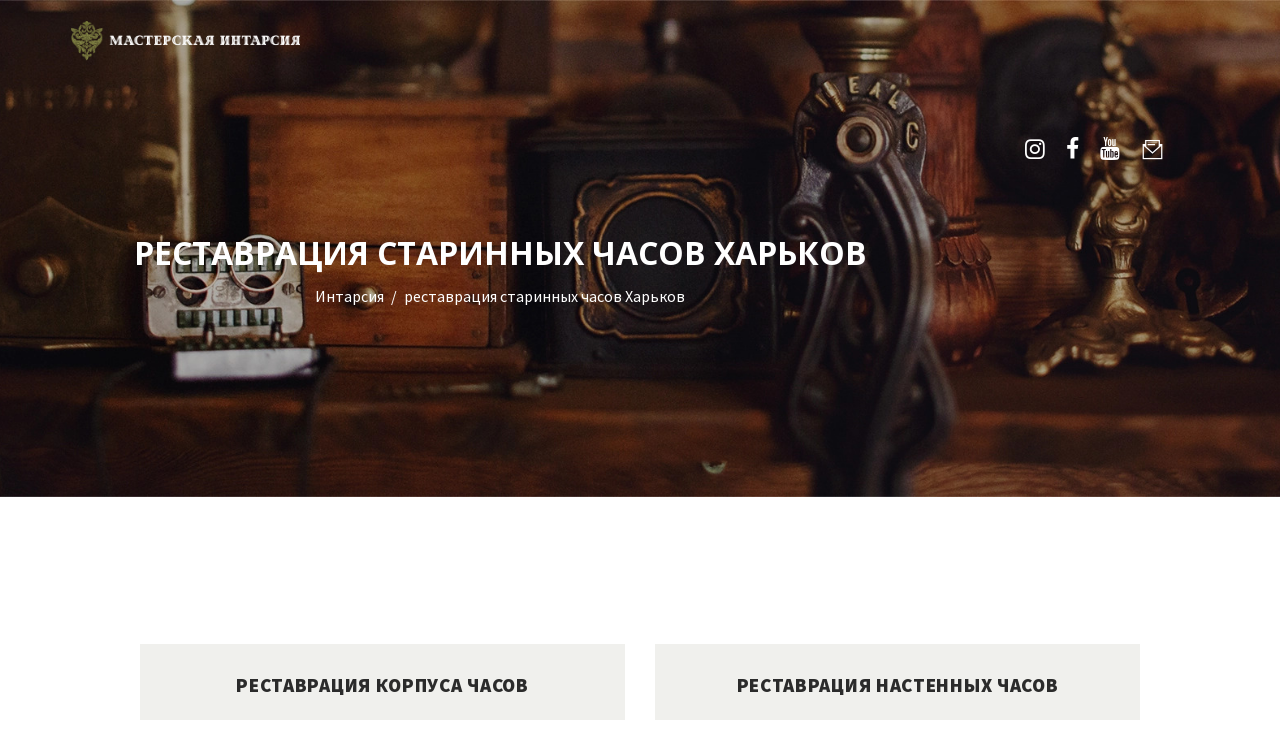

--- FILE ---
content_type: text/html; charset=UTF-8
request_url: https://restoration.in.ua/tag/restavratsiya-starinnyh-chasov-harkov/
body_size: 12980
content:
<!DOCTYPE html>
<html lang="ru-RU" class="no-js scheme_default">
<head>
			<meta charset="UTF-8">
		<meta name="viewport" content="width=device-width, initial-scale=1, maximum-scale=1">
		<meta name="format-detection" content="telephone=no">
		<link rel="profile" href="https://gmpg.org/xfn/11">
		<link rel="pingback" href="https://restoration.in.ua/xmlrpc.php">
		
	<!-- This site is optimized with the Yoast SEO plugin v14.0.4 - https://yoast.com/wordpress/plugins/seo/ -->
	<title>реставрация старинных часов Харьков - реставрационная мастерская Интарсия</title>
	<meta name="description" content="Реставрационная мастерская Интарсия ✅ реставрация старинных часов Харьков" />
	<meta name="robots" content="index, follow" />
	<meta name="googlebot" content="index, follow, max-snippet:-1, max-image-preview:large, max-video-preview:-1" />
	<meta name="bingbot" content="index, follow, max-snippet:-1, max-image-preview:large, max-video-preview:-1" />
	<link rel="canonical" href="https://restoration.in.ua/tag/restavratsiya-starinnyh-chasov-harkov/" />
	<meta property="og:locale" content="ru_RU" />
	<meta property="og:type" content="article" />
	<meta property="og:title" content="реставрация старинных часов Харьков - реставрационная мастерская Интарсия" />
	<meta property="og:description" content="Реставрационная мастерская Интарсия ✅ реставрация старинных часов Харьков" />
	<meta property="og:url" content="https://restoration.in.ua/tag/restavratsiya-starinnyh-chasov-harkov/" />
	<meta property="og:site_name" content="Реставрационная мастерская &quot;Интарсия&quot;" />
	<meta name="twitter:card" content="summary_large_image" />
	<script type="application/ld+json" class="yoast-schema-graph">{"@context":"https://schema.org","@graph":[{"@type":"WebSite","@id":"https://restoration.in.ua/#website","url":"https://restoration.in.ua/","name":"\u0420\u0435\u0441\u0442\u0430\u0432\u0440\u0430\u0446\u0438\u043e\u043d\u043d\u0430\u044f \u043c\u0430\u0441\u0442\u0435\u0440\u0441\u043a\u0430\u044f &quot;\u0418\u043d\u0442\u0430\u0440\u0441\u0438\u044f&quot;","description":"\u0420\u0435\u0441\u0442\u0430\u0432\u0440\u0430\u0446\u0438\u044f \u0430\u043d\u0442\u0438\u043a\u0432\u0430\u0440\u043d\u043e\u0439 \u043c\u0435\u0431\u0435\u043b\u0438","potentialAction":[{"@type":"SearchAction","target":"https://restoration.in.ua/?s={search_term_string}","query-input":"required name=search_term_string"}],"inLanguage":"ru-RU"},{"@type":"CollectionPage","@id":"https://restoration.in.ua/tag/restavratsiya-starinnyh-chasov-harkov/#webpage","url":"https://restoration.in.ua/tag/restavratsiya-starinnyh-chasov-harkov/","name":"\u0440\u0435\u0441\u0442\u0430\u0432\u0440\u0430\u0446\u0438\u044f \u0441\u0442\u0430\u0440\u0438\u043d\u043d\u044b\u0445 \u0447\u0430\u0441\u043e\u0432 \u0425\u0430\u0440\u044c\u043a\u043e\u0432 - \u0440\u0435\u0441\u0442\u0430\u0432\u0440\u0430\u0446\u0438\u043e\u043d\u043d\u0430\u044f \u043c\u0430\u0441\u0442\u0435\u0440\u0441\u043a\u0430\u044f \u0418\u043d\u0442\u0430\u0440\u0441\u0438\u044f","isPartOf":{"@id":"https://restoration.in.ua/#website"},"description":"\u0420\u0435\u0441\u0442\u0430\u0432\u0440\u0430\u0446\u0438\u043e\u043d\u043d\u0430\u044f \u043c\u0430\u0441\u0442\u0435\u0440\u0441\u043a\u0430\u044f \u0418\u043d\u0442\u0430\u0440\u0441\u0438\u044f \u2705 \u0440\u0435\u0441\u0442\u0430\u0432\u0440\u0430\u0446\u0438\u044f \u0441\u0442\u0430\u0440\u0438\u043d\u043d\u044b\u0445 \u0447\u0430\u0441\u043e\u0432 \u0425\u0430\u0440\u044c\u043a\u043e\u0432","inLanguage":"ru-RU"}]}</script>
	<!-- / Yoast SEO plugin. -->


<link property="stylesheet" rel='stylesheet' id='sb_instagram_styles-css'  href='https://restoration.in.ua/wp-content/plugins/instagram-feed/css/sb-instagram-2-2.min.css?ver=2.4' type='text/css' media='all' />
<link property="stylesheet" rel='stylesheet' id='wp-block-library-css'  href='https://restoration.in.ua/wp-includes/css/dist/block-library/style.min.css?ver=5.4.18' type='text/css' media='all' />
<link property="stylesheet" rel='stylesheet' id='contact-form-7-css'  href='https://restoration.in.ua/wp-content/plugins/contact-form-7/includes/css/styles.css?ver=5.1.7' type='text/css' media='all' />
<link property="stylesheet" rel='stylesheet' id='jquery-ui-theme-css'  href='https://ajax.googleapis.com/ajax/libs/jqueryui/1.11.4/themes/smoothness/jquery-ui.min.css?ver=1.11.4' type='text/css' media='all' />
<link property="stylesheet" rel='stylesheet' id='jquery-ui-timepicker-css'  href='https://restoration.in.ua/wp-content/plugins/contact-form-7-datepicker/js/jquery-ui-timepicker/jquery-ui-timepicker-addon.min.css?ver=5.4.18' type='text/css' media='all' />
<link property="stylesheet" rel='stylesheet' id='essential-grid-plugin-settings-css'  href='https://restoration.in.ua/wp-content/plugins/essential-grid/public/assets/css/settings.css?ver=2.3.3' type='text/css' media='all' />
<link property="stylesheet" rel='stylesheet' id='tp-fontello-css'  href='https://restoration.in.ua/wp-content/plugins/essential-grid/public/assets/font/fontello/css/fontello.css?ver=2.3.3' type='text/css' media='all' />
<link property="stylesheet" rel='stylesheet' id='responsive-lightbox-swipebox-css'  href='https://restoration.in.ua/wp-content/plugins/responsive-lightbox/assets/swipebox/swipebox.min.css?ver=2.2.2' type='text/css' media='all' />
<link property="stylesheet" rel='stylesheet' id='rs-plugin-settings-css'  href='https://restoration.in.ua/wp-content/plugins/revslider/public/assets/css/rs6.css?ver=6.1.3' type='text/css' media='all' />
<style id='rs-plugin-settings-inline-css' type='text/css'>
#rs-demo-id {}
</style>
<link property="stylesheet" rel='stylesheet' id='trx_addons-icons-css'  href='https://restoration.in.ua/wp-content/plugins/trx_addons/css/font-icons/css/trx_addons_icons-embedded.css?ver=5.4.18' type='text/css' media='all' />
<link property="stylesheet" rel='stylesheet' id='swiperslider-css'  href='https://restoration.in.ua/wp-content/plugins/trx_addons/js/swiper/swiper.min.css' type='text/css' media='all' />
<link property="stylesheet" rel='stylesheet' id='magnific-popup-css'  href='https://restoration.in.ua/wp-content/plugins/trx_addons/js/magnific/magnific-popup.min.css' type='text/css' media='all' />
<link property="stylesheet" rel='stylesheet' id='trx_addons-css'  href='https://restoration.in.ua/wp-content/plugins/trx_addons/css/trx_addons.css' type='text/css' media='all' />
<link property="stylesheet" rel='stylesheet' id='trx_addons-animation-css'  href='https://restoration.in.ua/wp-content/plugins/trx_addons/css/trx_addons.animation.css?ver=5.4.18' type='text/css' media='all' />
<link property="stylesheet" rel='stylesheet' id='parent-style-css'  href='https://restoration.in.ua/wp-content/themes/mendel/style.css?ver=5.4.18' type='text/css' media='all' />
<!--[if lt IE 9]>
<link property="stylesheet" rel='stylesheet' id='vc_lte_ie9-css'  href='https://restoration.in.ua/wp-content/plugins/js_composer/assets/css/vc_lte_ie9.min.css?ver=6.0.5' type='text/css' media='screen' />
<![endif]-->
<link property="stylesheet" rel='stylesheet' id='mendel-font-google_fonts-css'  href='https://fonts.googleapis.com/css?family=Source+Sans+Pro%3A400%2C400i%2C700%2C700i%2C900%2C900i%7COpen+Sans%3A400%2C700%7COpen+Sans%3A400%2C700%7CRoboto%3A400%2C700%7CRoboto+Slab%3A800%2C900&#038;subset=latin%2Clatin-ext%2Ccyrillic%2Ccyrillic-ext&#038;ver=5.4.18' type='text/css' media='all' />
<link property="stylesheet" rel='stylesheet' id='fontello-icons-css'  href='https://restoration.in.ua/wp-content/themes/mendel/css/font-icons/css/fontello-embedded.css?ver=5.4.18' type='text/css' media='all' />
<link property="stylesheet" rel='stylesheet' id='mendel-main-css'  href='https://restoration.in.ua/wp-content/themes/mendel/style.css' type='text/css' media='all' />
<link property="stylesheet" rel='stylesheet' id='mendel-styles-css'  href='https://restoration.in.ua/wp-content/themes/mendel/css/__styles.css?ver=5.4.18' type='text/css' media='all' />
<link property="stylesheet" rel='stylesheet' id='mendel-colors-css'  href='https://restoration.in.ua/wp-content/themes/mendel/css/__colors.css?ver=5.4.18' type='text/css' media='all' />
<link property="stylesheet" rel='stylesheet' id='mediaelement-css'  href='https://restoration.in.ua/wp-includes/js/mediaelement/mediaelementplayer-legacy.min.css?ver=4.2.13-9993131' type='text/css' media='all' />
<link property="stylesheet" rel='stylesheet' id='wp-mediaelement-css'  href='https://restoration.in.ua/wp-includes/js/mediaelement/wp-mediaelement.min.css?ver=5.4.18' type='text/css' media='all' />
<link property="stylesheet" rel='stylesheet' id='mendel-child-css'  href='https://restoration.in.ua/wp-content/themes/mendel-child/style.css' type='text/css' media='all' />
<link property="stylesheet" rel='stylesheet' id='mendel-responsive-css'  href='https://restoration.in.ua/wp-content/themes/mendel/css/responsive.css?ver=5.4.18' type='text/css' media='all' />
<script type='text/javascript' src='https://restoration.in.ua/wp-includes/js/jquery/jquery.js?ver=1.12.4-wp'></script>
<script type='text/javascript' src='https://restoration.in.ua/wp-includes/js/jquery/jquery-migrate.min.js?ver=1.4.1'></script>
<script type='text/javascript' src='https://restoration.in.ua/wp-content/plugins/responsive-lightbox/assets/infinitescroll/infinite-scroll.pkgd.min.js?ver=5.4.18'></script>
<script type='text/javascript' src='https://restoration.in.ua/wp-content/plugins/revslider/public/assets/js/revolution.tools.min.js?ver=6.0'></script>
<script type='text/javascript' src='https://restoration.in.ua/wp-content/plugins/revslider/public/assets/js/rs6.min.js?ver=6.1.3'></script>
<link rel='https://api.w.org/' href='https://restoration.in.ua/wp-json/' />
<!-- Markup (JSON-LD) structured in schema.org ver.4.7.0 START -->
<script type="application/ld+json">
{
    "@context": "http://schema.org",
    "@type": "BreadcrumbList",
    "itemListElement": [
        {
            "@type": "ListItem",
            "position": 1,
            "item": {
                "@id": "https://restoration.in.ua",
                "name": "Интарсия"
            }
        },
        {
            "@type": "ListItem",
            "position": 2,
            "item": {
                "@id": "https://restoration.in.ua/tag/restavratsiya-starinnyh-chasov-harkov/",
                "name": "реставрация старинных часов Харьков"
            }
        }
    ]
}
</script>
<!-- Markup (JSON-LD) structured in schema.org END -->
<style type="text/css">.recentcomments a{display:inline !important;padding:0 !important;margin:0 !important;}</style><meta name="generator" content="Powered by WPBakery Page Builder - drag and drop page builder for WordPress."/>
<meta name="generator" content="Powered by Slider Revolution 6.1.3 - responsive, Mobile-Friendly Slider Plugin for WordPress with comfortable drag and drop interface." />
<link rel="icon" href="https://restoration.in.ua/wp-content/uploads/cropped-logo6-32x32.png" sizes="32x32" />
<link rel="icon" href="https://restoration.in.ua/wp-content/uploads/cropped-logo6-192x192.png" sizes="192x192" />
<link rel="apple-touch-icon" href="https://restoration.in.ua/wp-content/uploads/cropped-logo6-180x180.png" />
<meta name="msapplication-TileImage" content="https://restoration.in.ua/wp-content/uploads/cropped-logo6-270x270.png" />
<script type="text/javascript">function setREVStartSize(t){try{var h,e=document.getElementById(t.c).parentNode.offsetWidth;if(e=0===e||isNaN(e)?window.innerWidth:e,t.tabw=void 0===t.tabw?0:parseInt(t.tabw),t.thumbw=void 0===t.thumbw?0:parseInt(t.thumbw),t.tabh=void 0===t.tabh?0:parseInt(t.tabh),t.thumbh=void 0===t.thumbh?0:parseInt(t.thumbh),t.tabhide=void 0===t.tabhide?0:parseInt(t.tabhide),t.thumbhide=void 0===t.thumbhide?0:parseInt(t.thumbhide),t.mh=void 0===t.mh||""==t.mh||"auto"===t.mh?0:parseInt(t.mh,0),"fullscreen"===t.layout||"fullscreen"===t.l)h=Math.max(t.mh,window.innerHeight);else{for(var i in t.gw=Array.isArray(t.gw)?t.gw:[t.gw],t.rl)void 0!==t.gw[i]&&0!==t.gw[i]||(t.gw[i]=t.gw[i-1]);for(var i in t.gh=void 0===t.el||""===t.el||Array.isArray(t.el)&&0==t.el.length?t.gh:t.el,t.gh=Array.isArray(t.gh)?t.gh:[t.gh],t.rl)void 0!==t.gh[i]&&0!==t.gh[i]||(t.gh[i]=t.gh[i-1]);var r,a=new Array(t.rl.length),n=0;for(var i in t.tabw=t.tabhide>=e?0:t.tabw,t.thumbw=t.thumbhide>=e?0:t.thumbw,t.tabh=t.tabhide>=e?0:t.tabh,t.thumbh=t.thumbhide>=e?0:t.thumbh,t.rl)a[i]=t.rl[i]<window.innerWidth?0:t.rl[i];for(var i in r=a[0],a)r>a[i]&&0<a[i]&&(r=a[i],n=i);var d=e>t.gw[n]+t.tabw+t.thumbw?1:(e-(t.tabw+t.thumbw))/t.gw[n];h=t.gh[n]*d+(t.tabh+t.thumbh)}void 0===window.rs_init_css&&(window.rs_init_css=document.head.appendChild(document.createElement("style"))),document.getElementById(t.c).height=h,window.rs_init_css.innerHTML+="#"+t.c+"_wrapper { height: "+h+"px }"}catch(t){console.log("Failure at Presize of Slider:"+t)}};</script>
<noscript><style> .wpb_animate_when_almost_visible { opacity: 1; }</style></noscript><style type="text/css" id="trx_addons-inline-styles-inline-css">.mendel_inline_1983645897{background-image: url(https://restoration.in.ua/wp-content/uploads/21_f.jpg);}.vc_custom_1600258908888{padding-top: 1em !important;padding-right: 4em !important;padding-bottom: 1em !important;padding-left: 4em !important;}.vc_custom_1586034554818{background: #757575 url(https://restoration.in.ua/wp-content/uploads/image-29.jpg?id=863) !important;background-position: center !important;background-repeat: no-repeat !important;background-size: cover !important;}.vc_custom_1500975516958{margin-top: 0rem !important;}.vc_custom_1500893543863{margin-top: 5px !important;}.vc_custom_1568806866743{margin-bottom: 5.7rem !important;}.vc_custom_1568806854216{margin-bottom: 1.7rem !important;}.vc_custom_1500898001380{background-color: #2b2827 !important;}.vc_custom_1568962256003{padding-left: 3.9rem !important;}.vc_custom_1500899326660{margin-bottom: 0.4rem !important;}</style>
<!-- Google Tag Manager -->
<script>(function(w,d,s,l,i){w[l]=w[l]||[];w[l].push({'gtm.start':
new Date().getTime(),event:'gtm.js'});var f=d.getElementsByTagName(s)[0],
j=d.createElement(s),dl=l!='dataLayer'?'&l='+l:'';j.async=true;j.src=
'https://www.googletagmanager.com/gtm.js?id='+i+dl;f.parentNode.insertBefore(j,f);
})(window,document,'script','dataLayer','GTM-NCRLTP6');</script>
<!-- End Google Tag Manager -->

</head>

<body data-rsssl=1 class="archive tag tag-restavratsiya-starinnyh-chasov-harkov tag-253 body_tag scheme_default blog_mode_blog body_style_wide  is_stream blog_style_classic_2 sidebar_hide expand_content header_style_header-custom-21 header_position_default menu_style_top no_layout wpb-js-composer js-comp-ver-6.0.5 vc_responsive">


	
	<div class="body_wrap">

		<div class="page_wrap"><header class="top_panel top_panel_custom top_panel_custom_21 top_panel_custom_header-fullwidth-simple with_bg_image mendel_inline_1983645897 scheme_default"><div class="vc_row wpb_row vc_row-fluid vc_custom_1600258908888 vc_row-o-equal-height vc_row-o-content-middle vc_row-flex sc_layouts_row sc_layouts_row_type_compact sc_layouts_row_fixed scheme_dark"><div class="wpb_column vc_column_container vc_col-sm-3 sc_layouts_column sc_layouts_column_align_left sc_layouts_column_icons_position_left"><div class="vc_column-inner"><div class="wpb_wrapper"><div class="vc_empty_space  vc_custom_1500975516958"   style="height: 0px"><span class="vc_empty_space_inner"></span></div><div class="sc_layouts_item"><a href="https://restoration.in.ua/" id="sc_layouts_logo_1298189723" class="sc_layouts_logo sc_layouts_logo_default"><img class="logo_image" src="https://restoration.in.ua/wp-content/uploads/logo.png" alt="" width="1024" height="179"></a><!-- /.sc_layouts_logo --></div></div></div></div><div class="wpb_column vc_column_container vc_col-sm-6 sc_layouts_column sc_layouts_column_align_center sc_layouts_column_icons_position_left"><div class="vc_column-inner"><div class="wpb_wrapper"><div class="sc_layouts_item"><nav class="sc_layouts_menu sc_layouts_menu_default menu_hover_fade hide_on_mobile" id="sc_layouts_menu_1761376254" data-animation-in="fadeInUpSmall" data-animation-out="fadeOutDownSmall"		><ul id="menu-main-menu" class="sc_layouts_menu_nav"><li id="menu-item-95" class="menu-item menu-item-type-post_type menu-item-object-page menu-item-95"><a href="https://restoration.in.ua/our-services/"><span>Услуги</span></a></li><li id="menu-item-1125" class="menu-item menu-item-type-post_type menu-item-object-page menu-item-1125"><a href="https://restoration.in.ua/galereya/"><span>Галерея</span></a></li><li id="menu-item-1216" class="menu-item menu-item-type-post_type menu-item-object-page menu-item-1216"><a href="https://restoration.in.ua/rating/"><span>Оценка</span></a></li><li id="menu-item-78" class="menu-item menu-item-type-post_type menu-item-object-page menu-item-78"><a href="https://restoration.in.ua/about/"><span>О нас</span></a></li><li id="menu-item-2072" class="menu-item menu-item-type-taxonomy menu-item-object-category menu-item-2072"><a href="https://restoration.in.ua/category/articles/"><span>Блог</span></a></li><li id="menu-item-87" class="menu-item menu-item-type-post_type menu-item-object-page menu-item-87"><a href="https://restoration.in.ua/contact/"><span>Контакты</span></a></li></ul></nav><!-- /.sc_layouts_menu --><div class="sc_layouts_iconed_text sc_layouts_menu_mobile_button">
		<a class="sc_layouts_item_link sc_layouts_iconed_text_link" href="#">
			<span class="sc_layouts_item_icon sc_layouts_iconed_text_icon trx_addons_icon-menu"></span>
		</a>
	</div></div></div></div></div><div class="wpb_column vc_column_container vc_col-sm-3 vc_hidden-sm vc_hidden-xs sc_layouts_column sc_layouts_column_align_right sc_layouts_column_icons_position_left"><div class="vc_column-inner"><div class="wpb_wrapper"><div class="vc_empty_space  vc_custom_1500893543863"   style="height: 0px"><span class="vc_empty_space_inner"></span></div><div class="sc_layouts_item"><div id="sc_layouts_iconed_text_217014993" class="sc_layouts_iconed_text"><a href="https://www.instagram.com/intarsia_restoration_kharkiv/" class="sc_layouts_item_link sc_layouts_iconed_text_link"><span class="sc_layouts_item_icon sc_layouts_iconed_text_icon icon-instagramm"></span></a></div><!-- /.sc_layouts_iconed_text --></div><div class="sc_layouts_item"><div id="sc_layouts_iconed_text_128111458" class="sc_layouts_iconed_text"><a href="https://www.facebook.com/intarsia.restoration.kharkiv/" class="sc_layouts_item_link sc_layouts_iconed_text_link"><span class="sc_layouts_item_icon sc_layouts_iconed_text_icon icon-facebook"></span></a></div><!-- /.sc_layouts_iconed_text --></div><div class="sc_layouts_item"><div id="sc_layouts_iconed_text_1417481305" class="sc_layouts_iconed_text"><a href="https://www.youtube.com/channel/UCL3_Dr_vFlUisbcGCLUl7-A" class="sc_layouts_item_link sc_layouts_iconed_text_link"><span class="sc_layouts_item_icon sc_layouts_iconed_text_icon icon-youtube"></span></a></div><!-- /.sc_layouts_iconed_text --></div><div class="sc_layouts_item"><div id="sc_layouts_iconed_text_1390109431" class="sc_layouts_iconed_text"><a href="mailto:intarsia@meta.ua" class="sc_layouts_item_link sc_layouts_iconed_text_link"><span class="sc_layouts_item_icon sc_layouts_iconed_text_icon icon-mail-1"></span></a></div><!-- /.sc_layouts_iconed_text --></div><div class="sc_layouts_item"><div id="sc_layouts_search_475249955" class="sc_layouts_search"><div class="search_wrap search_style_fullscreen search_ajax layouts_search">
	<div class="search_form_wrap">
		<form role="search" method="get" class="search_form" action="https://restoration.in.ua/">
			<input type="text" class="search_field" placeholder="Поиск" value="" name="s">
			<button type="submit" class="search_submit trx_addons_icon-search"></button>
							<a class="search_close trx_addons_icon-delete"></a>
					</form>
	</div>
	<div class="search_results widget_area"><a href="#" class="search_results_close trx_addons_icon-cancel"></a><div class="search_results_content"></div></div></div></div><!-- /.sc_layouts_search --></div></div></div></div></div><div class="vc_row wpb_row vc_row-fluid vc_custom_1586034554818 vc_row-has-fill sc_layouts_row sc_layouts_row_type_normal sc_layouts_hide_on_frontpage scheme_dark"><div class="wpb_column vc_column_container vc_col-sm-12 sc_layouts_column sc_layouts_column_align_center sc_layouts_column_icons_position_left"><div class="vc_column-inner"><div class="wpb_wrapper"><div id="sc_content_535216846"
		class="sc_content color_style_default sc_content_default sc_content_width_1_1 sc_float_center"><div class="sc_content_container"><div class="vc_empty_space  em_sp_top vc_custom_1568806866743 height_large"   style="height: 32px"><span class="vc_empty_space_inner"></span></div><div class="sc_layouts_item"><div id="sc_layouts_title_1969569218" class="sc_layouts_title with_content"><div class="sc_layouts_title_content"><div class="sc_layouts_title_title">							<h1 class="sc_layouts_title_caption">реставрация старинных часов Харьков</h1>
							</div><div class="sc_layouts_title_breadcrumbs"><div class="breadcrumbs">
	<!-- Markup (JSON-LD) structured in schema.org Breadcrumb START -->
<ol>
<li><a href="https://restoration.in.ua">Интарсия</a></li>
<li><a href="https://restoration.in.ua/tag/restavratsiya-starinnyh-chasov-harkov/">реставрация старинных часов Харьков</a></li>
</ol>
<!-- Markup (JSON-LD) structured in schema.org Breadcrumb END -->
</div></div></div><!-- .sc_layouts_title_content --></div><!-- /.sc_layouts_title --></div><div class="vc_empty_space  em_sp_b vc_custom_1568806854216 height_large"   style="height: 32px"><span class="vc_empty_space_inner"></span></div></div></div><!-- /.sc_content --></div></div></div></div></header><div class="menu_mobile_overlay"></div>
<div class="menu_mobile menu_mobile_fullscreen scheme_dark">
	<div class="menu_mobile_inner">
		<a class="menu_mobile_close icon-cancel"></a><a class="sc_layouts_logo" href="https://restoration.in.ua/"><img src="https://restoration.in.ua/wp-content/uploads/logo.png"  width="1024" height="179"></a><nav itemscope itemtype="http://schema.org/SiteNavigationElement" class="menu_mobile_nav_area"><ul id="menu_mobile" class=" menu_mobile_nav"><li class="menu-item menu-item-type-post_type menu-item-object-page menu-item-95"><a href="https://restoration.in.ua/our-services/"><span>Услуги</span></a></li><li class="menu-item menu-item-type-post_type menu-item-object-page menu-item-1125"><a href="https://restoration.in.ua/galereya/"><span>Галерея</span></a></li><li class="menu-item menu-item-type-post_type menu-item-object-page menu-item-1216"><a href="https://restoration.in.ua/rating/"><span>Оценка</span></a></li><li class="menu-item menu-item-type-post_type menu-item-object-page menu-item-78"><a href="https://restoration.in.ua/about/"><span>О нас</span></a></li><li class="menu-item menu-item-type-taxonomy menu-item-object-category menu-item-2072"><a href="https://restoration.in.ua/category/articles/"><span>Блог</span></a></li><li class="menu-item menu-item-type-post_type menu-item-object-page menu-item-87"><a href="https://restoration.in.ua/contact/"><span>Контакты</span></a></li></ul></nav>	<br/><br/><a style="font-size: 18px;" href="tel:380689545535">+38(068)95-45-535</a>
	<br/><a style="font-size: 18px;" href="viber://chat?number=380689545535">Viber</a>
	<br/><a style="font-size: 18px;" href="tg://resolve?domain=restoration_in_ua">Telegram</a>

	</div>
</div>

			<div class="page_content_wrap scheme_default">

								<div class="content_wrap">
				
									

					<div class="content">
										
<div class="posts_container columns_wrap columns_padding_bottom"><div class="column-1_2"><article id="post-4032"
	class="post_item post_format_standard post_layout_classic post_layout_classic_2 post-4032 post type-post status-publish format-standard has-post-thumbnail hentry category-restavratsiya-korpusov-chasov tag-le-roi-a-paris tag-gustav-bekker-kiev tag-gustav-bekker-odessa tag-gustav-bekker-harkov tag-remont-korpusa-chasov-harkov tag-remont-mehanizma-chasov tag-remont-mehaniki-chasov tag-remont-pruzhiny-chasov tag-remont-chasov-gustav-becker tag-remont-chasov-le-roi-a-paris tag-remont-chasov-dnepr tag-remont-chasov-kiev tag-remont-chasov-odessa tag-remont-chasov-harkov tag-restavracziya-gustav-becker tag-restavratsiya-antikvarnyh-chasov tag-restavracziya-derevyannyh-chasov tag-restavratsiya-korpusa-chasov tag-restavratsiya-korpusa-chasov-odessa tag-restavratsiya-mebeli-v-harkove tag-restavracziya-mehanizma-chasov tag-restavracziya-napolnyh-chasov tag-restavratsiya-nastennyh-chasov tag-restavracziya-nastennyh-chasov-le-roi-a-paris tag-restavracziya-nastennyh-chasov-dnepr tag-restavracziya-nastennyh-chasov-kiev tag-restavracziya-nastennyh-chasov-odessa tag-restavratsiya-starinnyh-chasov-harkov tag-restavratsiya-chasov tag-restavracziya-chasov-gustav-becker tag-restavracziya-chasov-le-roi tag-restavratsiya-chasov-v-harkove tag-restavracziya-chasov-gustav-bekker tag-restavratsiya-chasov-harkov"	>
			<div class="post_header entry-header">
			<h4 class="post_title entry-title"><a href="https://restoration.in.ua/restavracziya-korpusa-chasov-2/" rel="bookmark">Реставрация корпуса часов</a></h4><div class="post_featured with_thumb hover_icon"><img width="1540" height="880" src="https://restoration.in.ua/wp-content/uploads/21_f-1540x880.jpg" class="attachment-mendel-thumb-big size-mendel-thumb-big wp-post-image" alt="Реставрация корпуса часов" srcset="https://restoration.in.ua/wp-content/uploads/21_f-1540x880.jpg 1540w, https://restoration.in.ua/wp-content/uploads/21_f-1280x731.jpg 1280w, https://restoration.in.ua/wp-content/uploads/21_f-768x439.jpg 768w, https://restoration.in.ua/wp-content/uploads/21_f-1536x878.jpg 1536w, https://restoration.in.ua/wp-content/uploads/21_f-2048x1170.jpg 2048w, https://restoration.in.ua/wp-content/uploads/21_f-370x211.jpg 370w, https://restoration.in.ua/wp-content/uploads/21_f-760x434.jpg 760w" sizes="(max-width: 1540px) 100vw, 1540px" /><div class="mask"></div><div class="icons"><a href="https://restoration.in.ua/restavracziya-korpusa-chasov-2/" aria-hidden="true" class="icon-search-alt"></a></div></div>		</div><!-- .entry-header -->
		
	<div class="post_content entry-content">
		<div class="post_content_inner">
			<p>&nbsp; Время создания: середина 19 века. Материал: массив дуба; механика: латунь, чёрный металл. Техника исполнения: столярная и ручная работа (резьба по дереву) Повреждения:  лицевая поверхность корпуса часов была многократно покрыта лаком,  следы поновления лакового слоя&hellip;</p>
		</div>
		<div class="footer-post-meta">
			
						<p><a class="simple-btn" href="https://restoration.in.ua/restavracziya-korpusa-chasov-2/">Читать далее</a></p>

		</div>

	</div><!-- .entry-content -->

</article></div><div class="column-1_2"><article id="post-2307"
	class="post_item post_format_standard post_layout_classic post_layout_classic_2 post-2307 post type-post status-publish format-standard has-post-thumbnail hentry category-restavratsiya-korpusov-chasov tag-otrestavrirovat-chasy-v-harkove tag-remont-korpusa-chasov-harkov tag-remont-mehanizma-nastennyh-chasov tag-remont-mehaniki-chasov tag-remont-nastennyh-chasov tag-remont-nastennyh-chasov-harkov tag-remont-chasov-lenzkirch tag-remont-chasov-v-harkove tag-remont-chasov-kiev tag-remont-chasov-lentskirh tag-remont-chasov-odessa tag-remont-chasov-harkov tag-restavratsiya-antikvarnyh-chasov tag-restavratsiya-korpusa-chasov tag-restavratsiya-korpusa-chasov-dnepr tag-restavratsiya-korpusa-chasov-kiev tag-restavratsiya-korpusa-chasov-odessa tag-restavratsiya-korpusa-chasov-poltava tag-restavratsiya-mehanizma-lenzkirch tag-restavratsiya-nastennyh-chasov tag-restavratsiya-nastennyh-chasov-v-harkove tag-restavratsiya-starinnyh-chasov tag-restavratsiya-starinnyh-chasov-harkov tag-restavratsiya-chasov-lenzkirch tag-restavratsiya-chasov-v-kieve tag-restavratsiya-chasov-v-harkove tag-restavratsiya-chasov-dnepr tag-restavratsiya-chasov-kiev tag-restavratsiya-chasov-lentskirh tag-restavratsiya-chasov-odessa tag-restavratsiya-chasov-harkov"	>
			<div class="post_header entry-header">
			<h4 class="post_title entry-title"><a href="https://restoration.in.ua/restavracija-nastennyh-chasov/" rel="bookmark">Реставрация настенных часов</a></h4><div class="post_featured with_thumb hover_icon"><img width="1540" height="880" src="https://restoration.in.ua/wp-content/uploads/16-14_l-1540x880.jpg" class="attachment-mendel-thumb-big size-mendel-thumb-big wp-post-image" alt="Реставрация настенных часов" srcset="https://restoration.in.ua/wp-content/uploads/16-14_l-1540x880.jpg 1540w, https://restoration.in.ua/wp-content/uploads/16-14_l-1280x731.jpg 1280w, https://restoration.in.ua/wp-content/uploads/16-14_l-768x439.jpg 768w, https://restoration.in.ua/wp-content/uploads/16-14_l-1536x878.jpg 1536w, https://restoration.in.ua/wp-content/uploads/16-14_l-370x211.jpg 370w, https://restoration.in.ua/wp-content/uploads/16-14_l-760x434.jpg 760w, https://restoration.in.ua/wp-content/uploads/16-14_l.jpg 2048w" sizes="(max-width: 1540px) 100vw, 1540px" /><div class="mask"></div><div class="icons"><a href="https://restoration.in.ua/restavracija-nastennyh-chasov/" aria-hidden="true" class="icon-search-alt"></a></div></div>		</div><!-- .entry-header -->
		
	<div class="post_content entry-content">
		<div class="post_content_inner">
			<p>&nbsp; Время создания: конец 19 века. часы &#8220;Братья Четуновы&#8221;, Москва ; механика  АО &#8220;Ленцкирх&#8221;,  Lenzkirch AG. Материал: массив берёзы, сосны, шпон дуба; механика: латунь, чёрный металл. Техника исполнения: столярная и ручная работа Повреждения:  лицевая поверхность&hellip;</p>
		</div>
		<div class="footer-post-meta">
			
						<p><a class="simple-btn" href="https://restoration.in.ua/restavracija-nastennyh-chasov/">Читать далее</a></p>

		</div>

	</div><!-- .entry-content -->

</article></div></div>				
					</div><!-- </.content> -->

					</div><!-- </.content_wrap> -->			</div><!-- </.page_content_wrap> -->

			<footer class="footer_wrap footer_custom footer_custom_11 footer_custom_footer-standard scheme_dark">
	<div class="vc_row wpb_row vc_row-fluid vc_custom_1500898001380 vc_row-has-fill sc_layouts_row sc_layouts_row_type_normal sc_layouts_row_delimiter scheme_dark"><div class="wpb_column vc_column_container vc_col-sm-12 sc_layouts_column_icons_position_left"><div class="vc_column-inner"><div class="wpb_wrapper"><div id="sc_content_1286025916"
		class="sc_content color_style_default sc_content_default sc_content_width_1_1 sc_float_center"><div class="sc_content_container"><div class="vc_row wpb_row vc_inner vc_row-fluid vc_row-o-equal-height vc_row-o-content-middle vc_row-flex"><div class="wpb_column vc_column_container vc_col-sm-12 sc_layouts_column_icons_position_left"><div class="vc_column-inner"><div class="wpb_wrapper"><div class="vc_empty_space  vc_custom_1500899326660 height_medium"   style="height: 32px"><span class="vc_empty_space_inner"></span></div></div></div></div><div class="wpb_column vc_column_container vc_col-sm-3 vc_hidden-sm vc_hidden-xs sc_layouts_column_icons_position_left"><div class="vc_column-inner"><div class="wpb_wrapper"><div class="sc_layouts_item"><div id="widget_contacts_187561865" class="widget_area sc_widget_contacts vc_widget_contacts wpb_content_element"><aside id="widget_contacts_187561865_widget" class="widget widget_contacts"><div class="contacts_wrap"><div class="contacts_logo"><img src="https://restoration.in.ua/wp-content/uploads/logo3_small.png" alt="" width="128" height="65"></div></div><!-- /.contacts_wrap --></aside></div></div></div></div></div><div class="br_right wpb_column vc_column_container vc_col-sm-2 sc_layouts_column_icons_position_left"><div class="vc_column-inner"><div class="wpb_wrapper"><div  class="vc_wp_custommenu wpb_content_element"><div class="widget widget_nav_menu"><div class="menu-main-menu-container"><ul id="menu-main-menu-1" class="menu"><li class="menu-item menu-item-type-post_type menu-item-object-page menu-item-95"><a href="https://restoration.in.ua/our-services/">Услуги</a></li>
<li class="menu-item menu-item-type-post_type menu-item-object-page menu-item-1125"><a href="https://restoration.in.ua/galereya/">Галерея</a></li>
<li class="menu-item menu-item-type-post_type menu-item-object-page menu-item-1216"><a href="https://restoration.in.ua/rating/">Оценка</a></li>
<li class="menu-item menu-item-type-post_type menu-item-object-page menu-item-78"><a href="https://restoration.in.ua/about/">О нас</a></li>
<li class="menu-item menu-item-type-taxonomy menu-item-object-category menu-item-2072"><a href="https://restoration.in.ua/category/articles/">Блог</a></li>
<li class="menu-item menu-item-type-post_type menu-item-object-page menu-item-87"><a href="https://restoration.in.ua/contact/">Контакты</a></li>
</ul></div></div></div></div></div></div><div class="br_right wpb_column vc_column_container vc_col-sm-4 vc_hidden-xs sc_layouts_column_icons_position_left"><div class="vc_column-inner vc_custom_1568962256003"><div class="wpb_wrapper"><div  class="vc_wp_text wpb_content_element"><div class="widget widget_text">			<div class="textwidget"><p>Адрес: Харьков, ул. Шевченко, 7<br />
Телефон: +38(068)95-45-535<br />
Время работы: ПН-СБ: 10:00 - 20:00</p>
</div>
		</div></div></div></div></div><div class="wpb_column vc_column_container vc_col-sm-3 sc_layouts_column sc_layouts_column_align_right sc_layouts_column_icons_position_right"><div class="vc_column-inner"><div class="wpb_wrapper"><div class="sc_layouts_item"><div id="widget_socials_720148493" class="widget_area sc_widget_socials vc_widget_socials wpb_content_element"><aside id="widget_socials_720148493_widget" class="widget widget_socials"><div class="socials_wrap sc_align_left"><a target="_blank" href="https://www.instagram.com/intarsia_restoration_kharkiv/" class="social_item social_item_style_icons social_item_type_icons"><span class="social_icon social_instagramm"><span class="icon-instagramm"></span></span></a><a target="_blank" href="https://www.youtube.com/channel/UCL3_Dr_vFlUisbcGCLUl7-A" class="social_item social_item_style_icons social_item_type_icons"><span class="social_icon social_youtube"><span class="icon-youtube"></span></span></a><a target="_blank" href="https://www.facebook.com/intarsia.restoration.kharkiv/" class="social_item social_item_style_icons social_item_type_icons"><span class="social_icon social_facebook"><span class="icon-facebook"></span></span></a></div></aside></div></div></div></div></div></div></div></div><!-- /.sc_content --></div></div></div></div></footer><!-- /.footer_wrap -->

		</div><!-- /.page_wrap -->

	</div><!-- /.body_wrap -->

	
			<script type="text/javascript">
			var ajaxRevslider;
			
			jQuery(document).ready(function() {

				
				// CUSTOM AJAX CONTENT LOADING FUNCTION
				ajaxRevslider = function(obj) {
				
					// obj.type : Post Type
					// obj.id : ID of Content to Load
					// obj.aspectratio : The Aspect Ratio of the Container / Media
					// obj.selector : The Container Selector where the Content of Ajax will be injected. It is done via the Essential Grid on Return of Content
					
					var content	= '';
					var data	= {
						action:			'revslider_ajax_call_front',
						client_action:	'get_slider_html',
						token:			'ee6cdf2b9b',
						type:			obj.type,
						id:				obj.id,
						aspectratio:	obj.aspectratio
					};
					
					// SYNC AJAX REQUEST
					jQuery.ajax({
						type:		'post',
						url:		'https://restoration.in.ua/wp-admin/admin-ajax.php',
						dataType:	'json',
						data:		data,
						async:		false,
						success:	function(ret, textStatus, XMLHttpRequest) {
							if(ret.success == true)
								content = ret.data;								
						},
						error:		function(e) {
							console.log(e);
						}
					});
					
					 // FIRST RETURN THE CONTENT WHEN IT IS LOADED !!
					 return content;						 
				};
				
				// CUSTOM AJAX FUNCTION TO REMOVE THE SLIDER
				var ajaxRemoveRevslider = function(obj) {
					return jQuery(obj.selector + ' .rev_slider').revkill();
				};


				// EXTEND THE AJAX CONTENT LOADING TYPES WITH TYPE AND FUNCTION				
				if (jQuery.fn.tpessential !== undefined) 					
					if(typeof(jQuery.fn.tpessential.defaults) !== 'undefined') 
						jQuery.fn.tpessential.defaults.ajaxTypes.push({type: 'revslider', func: ajaxRevslider, killfunc: ajaxRemoveRevslider, openAnimationSpeed: 0.3});   
						// type:  Name of the Post to load via Ajax into the Essential Grid Ajax Container
						// func: the Function Name which is Called once the Item with the Post Type has been clicked
						// killfunc: function to kill in case the Ajax Window going to be removed (before Remove function !
						// openAnimationSpeed: how quick the Ajax Content window should be animated (default is 0.3)
					
				
				
			});
		</script>
		<!-- Instagram Feed JS -->
<script type="text/javascript">
var sbiajaxurl = "https://restoration.in.ua/wp-admin/admin-ajax.php";
</script>
<link property="stylesheet" rel='stylesheet' id='js_composer_front-css'  href='https://restoration.in.ua/wp-content/plugins/js_composer/assets/css/js_composer.min.css?ver=6.0.5' type='text/css' media='all' />
<script type='text/javascript'>
/* <![CDATA[ */
var wpcf7 = {"apiSettings":{"root":"https:\/\/restoration.in.ua\/wp-json\/contact-form-7\/v1","namespace":"contact-form-7\/v1"}};
/* ]]> */
</script>
<script type='text/javascript' src='https://restoration.in.ua/wp-content/plugins/contact-form-7/includes/js/scripts.js?ver=5.1.7'></script>
<script type='text/javascript' src='https://restoration.in.ua/wp-includes/js/jquery/ui/core.min.js?ver=1.11.4'></script>
<script type='text/javascript' src='https://restoration.in.ua/wp-includes/js/jquery/ui/datepicker.min.js?ver=1.11.4'></script>
<script type='text/javascript'>
jQuery(document).ready(function(jQuery){jQuery.datepicker.setDefaults({"closeText":"\u0417\u0430\u043a\u0440\u044b\u0442\u044c","currentText":"\u0421\u0435\u0433\u043e\u0434\u043d\u044f","monthNames":["\u042f\u043d\u0432\u0430\u0440\u044c","\u0424\u0435\u0432\u0440\u0430\u043b\u044c","\u041c\u0430\u0440\u0442","\u0410\u043f\u0440\u0435\u043b\u044c","\u041c\u0430\u0439","\u0418\u044e\u043d\u044c","\u0418\u044e\u043b\u044c","\u0410\u0432\u0433\u0443\u0441\u0442","\u0421\u0435\u043d\u0442\u044f\u0431\u0440\u044c","\u041e\u043a\u0442\u044f\u0431\u0440\u044c","\u041d\u043e\u044f\u0431\u0440\u044c","\u0414\u0435\u043a\u0430\u0431\u0440\u044c"],"monthNamesShort":["\u042f\u043d\u0432","\u0424\u0435\u0432","\u041c\u0430\u0440","\u0410\u043f\u0440","\u041c\u0430\u0439","\u0418\u044e\u043d","\u0418\u044e\u043b","\u0410\u0432\u0433","\u0421\u0435\u043d","\u041e\u043a\u0442","\u041d\u043e\u044f","\u0414\u0435\u043a"],"nextText":"\u0414\u0430\u043b\u0435\u0435","prevText":"\u041d\u0430\u0437\u0430\u0434","dayNames":["\u0412\u043e\u0441\u043a\u0440\u0435\u0441\u0435\u043d\u044c\u0435","\u041f\u043e\u043d\u0435\u0434\u0435\u043b\u044c\u043d\u0438\u043a","\u0412\u0442\u043e\u0440\u043d\u0438\u043a","\u0421\u0440\u0435\u0434\u0430","\u0427\u0435\u0442\u0432\u0435\u0440\u0433","\u041f\u044f\u0442\u043d\u0438\u0446\u0430","\u0421\u0443\u0431\u0431\u043e\u0442\u0430"],"dayNamesShort":["\u0412\u0441","\u041f\u043d","\u0412\u0442","\u0421\u0440","\u0427\u0442","\u041f\u0442","\u0421\u0431"],"dayNamesMin":["\u0412\u0441","\u041f\u043d","\u0412\u0442","\u0421\u0440","\u0427\u0442","\u041f\u0442","\u0421\u0431"],"dateFormat":"dd.mm.yy","firstDay":1,"isRTL":false});});
</script>
<script type='text/javascript' src='https://ajax.googleapis.com/ajax/libs/jqueryui/1.11.4/i18n/datepicker-ru.min.js?ver=1.11.4'></script>
<script type='text/javascript' src='https://restoration.in.ua/wp-content/plugins/contact-form-7-datepicker/js/jquery-ui-timepicker/jquery-ui-timepicker-addon.min.js?ver=5.4.18'></script>
<script type='text/javascript' src='https://restoration.in.ua/wp-content/plugins/contact-form-7-datepicker/js/jquery-ui-timepicker/i18n/jquery-ui-timepicker-ru.js?ver=5.4.18'></script>
<script type='text/javascript' src='https://restoration.in.ua/wp-includes/js/jquery/ui/widget.min.js?ver=1.11.4'></script>
<script type='text/javascript' src='https://restoration.in.ua/wp-includes/js/jquery/ui/mouse.min.js?ver=1.11.4'></script>
<script type='text/javascript' src='https://restoration.in.ua/wp-includes/js/jquery/ui/slider.min.js?ver=1.11.4'></script>
<script type='text/javascript' src='https://restoration.in.ua/wp-includes/js/jquery/ui/button.min.js?ver=1.11.4'></script>
<script type='text/javascript' src='https://restoration.in.ua/wp-content/plugins/contact-form-7-datepicker/js/jquery-ui-sliderAccess.js?ver=5.4.18'></script>
<script type='text/javascript' src='https://restoration.in.ua/wp-content/plugins/responsive-lightbox/assets/swipebox/jquery.swipebox.min.js?ver=2.2.2'></script>
<script type='text/javascript'>
/* <![CDATA[ */
var rlArgs = {"script":"swipebox","selector":"lightbox_my","customEvents":"","activeGalleries":"0","animation":"1","hideCloseButtonOnMobile":"0","removeBarsOnMobile":"1","hideBars":"1","hideBarsDelay":"5000","videoMaxWidth":"1080","useSVG":"","loopAtEnd":"1","woocommerce_gallery":"0","ajaxurl":"https:\/\/restoration.in.ua\/wp-admin\/admin-ajax.php","nonce":"30d795803d"};
/* ]]> */
</script>
<script type='text/javascript' src='https://restoration.in.ua/wp-content/plugins/responsive-lightbox/js/front.js?ver=2.2.2'></script>
<script type='text/javascript' src='https://restoration.in.ua/wp-content/plugins/trx_addons/js/swiper/swiper.jquery.min.js'></script>
<script type='text/javascript' src='https://restoration.in.ua/wp-content/plugins/trx_addons/js/magnific/jquery.magnific-popup.min.js'></script>
<script type='text/javascript'>
/* <![CDATA[ */
var TRX_ADDONS_STORAGE = {"ajax_url":"https:\/\/restoration.in.ua\/wp-admin\/admin-ajax.php","ajax_nonce":"660dded8f4","site_url":"https:\/\/restoration.in.ua","post_id":"2307","vc_edit_mode":"0","popup_engine":"none","animate_inner_links":"0","user_logged_in":"0","email_mask":"^([a-zA-Z0-9_\\-]+\\.)*[a-zA-Z0-9_\\-]+@[a-z0-9_\\-]+(\\.[a-z0-9_\\-]+)*\\.[a-z]{2,6}$","msg_ajax_error":"Invalid server answer!","msg_magnific_loading":"Loading image","msg_magnific_error":"Error loading image","msg_error_like":"Error saving your like! Please, try again later.","msg_field_name_empty":"The name can't be empty","msg_field_email_empty":"Too short (or empty) email address","msg_field_email_not_valid":"Invalid email address","msg_field_text_empty":"The message text can't be empty","msg_search_error":"Search error! Try again later.","msg_send_complete":"Send message complete!","msg_send_error":"Transmit failed!","ajax_views":"","menu_cache":[".menu_mobile_inner > nav > ul"],"login_via_ajax":"1","msg_login_empty":"The Login field can't be empty","msg_login_long":"The Login field is too long","msg_password_empty":"The password can't be empty and shorter then 4 characters","msg_password_long":"The password is too long","msg_login_success":"Login success! The page should be reloaded in 3 sec.","msg_login_error":"Login failed!","msg_not_agree":"Please, read and check 'Terms and Conditions'","msg_email_long":"E-mail address is too long","msg_email_not_valid":"E-mail address is invalid","msg_password_not_equal":"The passwords in both fields are not equal","msg_registration_success":"Registration success! Please log in!","msg_registration_error":"Registration failed!","scroll_to_anchor":"1","update_location_from_anchor":"0","msg_sc_googlemap_not_avail":"Googlemap service is not available","msg_sc_googlemap_geocoder_error":"Error while geocode address"};
/* ]]> */
</script>
<script type='text/javascript' src='https://restoration.in.ua/wp-content/plugins/trx_addons/js/trx_addons.js'></script>
<script type='text/javascript' src='https://www.google.com/recaptcha/api.js?render=6LcHqfAUAAAAAFS2DiJOMQKdPVq1pMJpdCGwav7l&#038;ver=3.0'></script>
<script type='text/javascript' src='https://restoration.in.ua/wp-content/plugins/trx_addons/components/cpt/layouts/shortcodes/menu/superfish.js'></script>
<script type='text/javascript'>
/* <![CDATA[ */
var MENDEL_STORAGE = {"ajax_url":"https:\/\/restoration.in.ua\/wp-admin\/admin-ajax.php","ajax_nonce":"660dded8f4","site_url":"https:\/\/restoration.in.ua","theme_url":"https:\/\/restoration.in.ua\/wp-content\/themes\/mendel","site_scheme":"scheme_default","user_logged_in":"","mobile_layout_width":"767","mobile_device":"","menu_side_stretch":"","menu_side_icons":"1","background_video":"","use_mediaelements":"1","comment_maxlength":"1000","admin_mode":"","email_mask":"^([a-zA-Z0-9_\\-]+\\.)*[a-zA-Z0-9_\\-]+@[a-z0-9_\\-]+(\\.[a-z0-9_\\-]+)*\\.[a-z]{2,6}$","strings":{"ajax_error":"Invalid server answer!","error_global":"Error data validation!","name_empty":"The name can&#039;t be empty","name_long":"Too long name","email_empty":"Too short (or empty) email address","email_long":"Too long email address","email_not_valid":"Invalid email address","text_empty":"The message text can&#039;t be empty","text_long":"Too long message text"},"alter_link_color":"#838a40","button_hover":"slide_left"};
/* ]]> */
</script>
<script type='text/javascript' src='https://restoration.in.ua/wp-content/themes/mendel/js/__scripts.js'></script>
<script type='text/javascript'>
var mejsL10n = {"language":"ru","strings":{"mejs.download-file":"\u0421\u043a\u0430\u0447\u0430\u0442\u044c \u0444\u0430\u0439\u043b","mejs.install-flash":"Flash player \u043f\u043b\u0430\u0433\u0438\u043d \u0431\u044b\u043b \u043e\u0442\u043a\u043b\u044e\u0447\u0435\u043d \u0438\u043b\u0438 \u043d\u0435 \u0431\u044b\u043b \u0443\u0441\u0442\u0430\u043d\u043e\u0432\u043b\u0435\u043d \u0432 \u0432\u0430\u0448\u0435\u043c \u0431\u0440\u0430\u0443\u0437\u0435\u0440\u0435. \u041f\u043e\u0436\u0430\u043b\u0443\u0439\u0441\u0442\u0430, \u0432\u043a\u043b\u044e\u0447\u0438\u0442\u0435 \u043f\u043b\u0430\u0433\u0438\u043d Flash player \u0438\u043b\u0438 \u0441\u043a\u0430\u0447\u0430\u0439\u0442\u0435 \u043f\u043e\u0441\u043b\u0435\u0434\u043d\u044e\u044e \u0432\u0435\u0440\u0441\u0438\u044e \u0441 https:\/\/get.adobe.com\/flashplayer\/","mejs.fullscreen":"\u041d\u0430 \u0432\u0435\u0441\u044c \u044d\u043a\u0440\u0430\u043d","mejs.play":"\u0412\u043e\u0441\u043f\u0440\u043e\u0438\u0437\u0432\u0435\u0441\u0442\u0438","mejs.pause":"\u041f\u0430\u0443\u0437\u0430","mejs.time-slider":"\u0428\u043a\u0430\u043b\u0430 \u0432\u0440\u0435\u043c\u0435\u043d\u0438","mejs.time-help-text":"\u0418\u0441\u043f\u043e\u043b\u044c\u0437\u0443\u0439\u0442\u0435 \u043a\u043b\u0430\u0432\u0438\u0448\u0438 \u0432\u043b\u0435\u0432\u043e\/\u0432\u043f\u0440\u0430\u0432\u043e, \u0447\u0442\u043e\u0431\u044b \u043f\u0435\u0440\u0435\u043c\u0435\u0441\u0442\u0438\u0442\u044c\u0441\u044f \u043d\u0430 \u043e\u0434\u043d\u0443 \u0441\u0435\u043a\u0443\u043d\u0434\u0443; \u0432\u0432\u0435\u0440\u0445\/\u0432\u043d\u0438\u0437, \u0447\u0442\u043e\u0431\u044b \u043f\u0435\u0440\u0435\u043c\u0435\u0441\u0442\u0438\u0442\u044c\u0441\u044f \u043d\u0430 \u0434\u0435\u0441\u044f\u0442\u044c \u0441\u0435\u043a\u0443\u043d\u0434.","mejs.live-broadcast":"\u041f\u0440\u044f\u043c\u0430\u044f \u0442\u0440\u0430\u043d\u0441\u043b\u044f\u0446\u0438\u044f","mejs.volume-help-text":"\u0418\u0441\u043f\u043e\u043b\u044c\u0437\u0443\u0439\u0442\u0435 \u043a\u043b\u0430\u0432\u0438\u0448\u0438 \u0432\u0432\u0435\u0440\u0445\/\u0432\u043d\u0438\u0437, \u0447\u0442\u043e\u0431\u044b \u0443\u0432\u0435\u043b\u0438\u0447\u0438\u0442\u044c \u0438\u043b\u0438 \u0443\u043c\u0435\u043d\u044c\u0448\u0438\u0442\u044c \u0433\u0440\u043e\u043c\u043a\u043e\u0441\u0442\u044c.","mejs.unmute":"\u0412\u043a\u043b\u044e\u0447\u0438\u0442\u044c \u0437\u0432\u0443\u043a","mejs.mute":"\u0411\u0435\u0437 \u0437\u0432\u0443\u043a\u0430","mejs.volume-slider":"\u0420\u0435\u0433\u0443\u043b\u044f\u0442\u043e\u0440 \u0433\u0440\u043e\u043c\u043a\u043e\u0441\u0442\u0438","mejs.video-player":"\u0412\u0438\u0434\u0435\u043e\u043f\u043b\u0435\u0435\u0440","mejs.audio-player":"\u0410\u0443\u0434\u0438\u043e\u043f\u043b\u0435\u0435\u0440","mejs.captions-subtitles":"\u0421\u0443\u0431\u0442\u0438\u0442\u0440\u044b","mejs.captions-chapters":"\u0413\u043b\u0430\u0432\u044b","mejs.none":"\u041d\u0435\u0442","mejs.afrikaans":"\u0410\u0444\u0440\u0438\u043a\u0430\u043d\u0441\u043a\u0438\u0439","mejs.albanian":"\u0410\u043b\u0431\u0430\u043d\u0441\u043a\u0438\u0439","mejs.arabic":"\u0410\u0440\u0430\u0431\u0441\u043a\u0438\u0439","mejs.belarusian":"\u0411\u0435\u043b\u0430\u0440\u0443\u0441\u0441\u043a\u0438\u0439","mejs.bulgarian":"\u0411\u043e\u043b\u0433\u0430\u0440\u0441\u043a\u0438\u0439","mejs.catalan":"\u041a\u0430\u0442\u0430\u043b\u043e\u043d\u0441\u043a\u0438\u0439","mejs.chinese":"\u041a\u0438\u0442\u0430\u0439\u0441\u043a\u0438\u0439","mejs.chinese-simplified":"\u041a\u0438\u0442\u0430\u0439\u0441\u043a\u0438\u0439 (\u0443\u043f\u0440\u043e\u0449\u0435\u043d\u043d\u044b\u0439)","mejs.chinese-traditional":"\u041a\u0438\u0442\u0430\u0439\u0441\u043a\u0438\u0439 (\u0442\u0440\u0430\u0434\u0438\u0446\u0438\u043e\u043d\u043d\u044b\u0439)","mejs.croatian":"\u0425\u043e\u0440\u0432\u0430\u0442\u0441\u043a\u0438\u0439","mejs.czech":"\u0427\u0435\u0448\u0441\u043a\u0438\u0439","mejs.danish":"\u0414\u0430\u0442\u0441\u043a\u0438\u0439","mejs.dutch":"\u041d\u0438\u0434\u0435\u0440\u043b\u0430\u043d\u0434\u0441\u043a\u0438\u0439 (\u0433\u043e\u043b\u043b\u0430\u043d\u0434\u0441\u043a\u0438\u0439)","mejs.english":"\u0410\u043d\u0433\u043b\u0438\u0439\u0441\u043a\u0438\u0439","mejs.estonian":"\u042d\u0441\u0442\u043e\u043d\u0441\u043a\u0438\u0439","mejs.filipino":"\u0424\u0438\u043b\u0438\u043f\u043f\u0438\u043d\u0441\u043a\u0438\u0439","mejs.finnish":"\u0424\u0438\u043d\u0441\u043a\u0438\u0439","mejs.french":"\u0424\u0440\u0430\u043d\u0446\u0443\u0437\u0441\u043a\u0438\u0439","mejs.galician":"\u0413\u0430\u043b\u0438\u0441\u0438\u0439\u0441\u043a\u0438\u0439","mejs.german":"\u041d\u0435\u043c\u0435\u0446\u043a\u0438\u0439","mejs.greek":"\u0413\u0440\u0435\u0447\u0435\u0441\u043a\u0438\u0439","mejs.haitian-creole":"\u0413\u0430\u0438\u0442\u044f\u043d\u0441\u043a\u0438\u0439 \u043a\u0440\u0435\u043e\u043b\u044c\u0441\u043a\u0438\u0439","mejs.hebrew":"\u0418\u0432\u0440\u0438\u0442","mejs.hindi":"\u0425\u0438\u043d\u0434\u0438","mejs.hungarian":"\u0412\u0435\u043d\u0433\u0435\u0440\u0441\u043a\u0438\u0439","mejs.icelandic":"\u0418\u0441\u043b\u0430\u043d\u0434\u0441\u043a\u0438\u0439","mejs.indonesian":"\u0418\u043d\u0434\u043e\u043d\u0435\u0437\u0438\u0439\u0441\u043a\u0438\u0439","mejs.irish":"\u0418\u0440\u043b\u0430\u043d\u0434\u0441\u043a\u0438\u0439","mejs.italian":"\u0418\u0442\u0430\u043b\u044c\u044f\u043d\u0441\u043a\u0438\u0439","mejs.japanese":"\u042f\u043f\u043e\u043d\u0441\u043a\u0438\u0439","mejs.korean":"\u041a\u043e\u0440\u0435\u0439\u0441\u043a\u0438\u0439","mejs.latvian":"\u041b\u0430\u0442\u0432\u0438\u0439\u0441\u043a\u0438\u0439","mejs.lithuanian":"\u041b\u0438\u0442\u043e\u0432\u0441\u043a\u0438\u0439","mejs.macedonian":"\u041c\u0430\u043a\u0435\u0434\u043e\u043d\u0441\u043a\u0438\u0439","mejs.malay":"\u041c\u0430\u043b\u0430\u0439\u0441\u043a\u0438\u0439","mejs.maltese":"\u041c\u0430\u043b\u044c\u0442\u0438\u0439\u0441\u043a\u0438\u0439","mejs.norwegian":"\u041d\u043e\u0440\u0432\u0435\u0436\u0441\u043a\u0438\u0439","mejs.persian":"\u041f\u0435\u0440\u0441\u0438\u0434\u0441\u043a\u0438\u0439","mejs.polish":"\u041f\u043e\u043b\u044c\u0441\u043a\u0438\u0439","mejs.portuguese":"\u041f\u043e\u0440\u0442\u0443\u0433\u0430\u043b\u044c\u0441\u043a\u0438\u0439","mejs.romanian":"\u0420\u0443\u043c\u044b\u043d\u0441\u043a\u0438\u0439","mejs.russian":"\u0420\u0443\u0441\u0441\u043a\u0438\u0439","mejs.serbian":"\u0421\u0435\u0440\u0431\u0441\u043a\u0438\u0439","mejs.slovak":"\u0421\u043b\u043e\u0432\u0430\u0446\u043a\u0438\u0439","mejs.slovenian":"\u0421\u043b\u043e\u0432\u0435\u043d\u0441\u043a\u0438\u0439","mejs.spanish":"\u0418\u0441\u043f\u0430\u043d\u0441\u043a\u0438\u0439","mejs.swahili":"\u0421\u0443\u0430\u0445\u0438\u043b\u0438","mejs.swedish":"\u0428\u0432\u0435\u0434\u0441\u043a\u0438\u0439","mejs.tagalog":"\u0422\u0430\u0433\u0430\u043b\u043e\u0433","mejs.thai":"\u0422\u0430\u0439\u0441\u043a\u0438\u0439","mejs.turkish":"\u0422\u0443\u0440\u0435\u0446\u043a\u0438\u0439","mejs.ukrainian":"\u0423\u043a\u0440\u0430\u0438\u043d\u0441\u043a\u0438\u0439","mejs.vietnamese":"\u0412\u044c\u0435\u0442\u043d\u0430\u043c\u0441\u043a\u0438\u0439","mejs.welsh":"\u0412\u0430\u043b\u043b\u0438\u0439\u0441\u043a\u0438\u0439","mejs.yiddish":"\u0418\u0434\u0438\u0448"}};
</script>
<script type='text/javascript' src='https://restoration.in.ua/wp-includes/js/mediaelement/mediaelement-and-player.min.js?ver=4.2.13-9993131'></script>
<script type='text/javascript' src='https://restoration.in.ua/wp-includes/js/mediaelement/mediaelement-migrate.min.js?ver=5.4.18'></script>
<script type='text/javascript'>
/* <![CDATA[ */
var _wpmejsSettings = {"pluginPath":"\/wp-includes\/js\/mediaelement\/","classPrefix":"mejs-","stretching":"responsive"};
/* ]]> */
</script>
<script type='text/javascript' src='https://restoration.in.ua/wp-includes/js/mediaelement/wp-mediaelement.min.js?ver=5.4.18'></script>
<script type='text/javascript' src='https://restoration.in.ua/wp-includes/js/wp-embed.min.js?ver=5.4.18'></script>
<script type='text/javascript' src='https://restoration.in.ua/wp-content/plugins/js_composer/assets/js/dist/js_composer_front.min.js?ver=6.0.5'></script>
<script type="text/javascript">
( function( grecaptcha, sitekey, actions ) {

	var wpcf7recaptcha = {

		execute: function( action ) {
			grecaptcha.execute(
				sitekey,
				{ action: action }
			).then( function( token ) {
				var forms = document.getElementsByTagName( 'form' );

				for ( var i = 0; i < forms.length; i++ ) {
					var fields = forms[ i ].getElementsByTagName( 'input' );

					for ( var j = 0; j < fields.length; j++ ) {
						var field = fields[ j ];

						if ( 'g-recaptcha-response' === field.getAttribute( 'name' ) ) {
							field.setAttribute( 'value', token );
							break;
						}
					}
				}
			} );
		},

		executeOnHomepage: function() {
			wpcf7recaptcha.execute( actions[ 'homepage' ] );
		},

		executeOnContactform: function() {
			wpcf7recaptcha.execute( actions[ 'contactform' ] );
		},

	};

	grecaptcha.ready(
		wpcf7recaptcha.executeOnHomepage
	);

	document.addEventListener( 'change',
		wpcf7recaptcha.executeOnContactform, false
	);

	document.addEventListener( 'wpcf7submit',
		wpcf7recaptcha.executeOnHomepage, false
	);

} )(
	grecaptcha,
	'6LcHqfAUAAAAAFS2DiJOMQKdPVq1pMJpdCGwav7l',
	{"homepage":"homepage","contactform":"contactform"}
);
</script>
<a href="#" class="trx_addons_scroll_to_top trx_addons_icon-up" title="Scroll to top"></a>
<!-- Google Tag Manager (noscript) -->
<noscript><iframe src="https://www.googletagmanager.com/ns.html?id=GTM-NCRLTP6"
height="0" width="0" style="display:none;visibility:hidden"></iframe></noscript>
<!-- End Google Tag Manager (noscript) -->

</body>
</html>

--- FILE ---
content_type: text/html; charset=utf-8
request_url: https://www.google.com/recaptcha/api2/anchor?ar=1&k=6LcHqfAUAAAAAFS2DiJOMQKdPVq1pMJpdCGwav7l&co=aHR0cHM6Ly9yZXN0b3JhdGlvbi5pbi51YTo0NDM.&hl=en&v=PoyoqOPhxBO7pBk68S4YbpHZ&size=invisible&anchor-ms=20000&execute-ms=30000&cb=yi9sznlfnob4
body_size: 48855
content:
<!DOCTYPE HTML><html dir="ltr" lang="en"><head><meta http-equiv="Content-Type" content="text/html; charset=UTF-8">
<meta http-equiv="X-UA-Compatible" content="IE=edge">
<title>reCAPTCHA</title>
<style type="text/css">
/* cyrillic-ext */
@font-face {
  font-family: 'Roboto';
  font-style: normal;
  font-weight: 400;
  font-stretch: 100%;
  src: url(//fonts.gstatic.com/s/roboto/v48/KFO7CnqEu92Fr1ME7kSn66aGLdTylUAMa3GUBHMdazTgWw.woff2) format('woff2');
  unicode-range: U+0460-052F, U+1C80-1C8A, U+20B4, U+2DE0-2DFF, U+A640-A69F, U+FE2E-FE2F;
}
/* cyrillic */
@font-face {
  font-family: 'Roboto';
  font-style: normal;
  font-weight: 400;
  font-stretch: 100%;
  src: url(//fonts.gstatic.com/s/roboto/v48/KFO7CnqEu92Fr1ME7kSn66aGLdTylUAMa3iUBHMdazTgWw.woff2) format('woff2');
  unicode-range: U+0301, U+0400-045F, U+0490-0491, U+04B0-04B1, U+2116;
}
/* greek-ext */
@font-face {
  font-family: 'Roboto';
  font-style: normal;
  font-weight: 400;
  font-stretch: 100%;
  src: url(//fonts.gstatic.com/s/roboto/v48/KFO7CnqEu92Fr1ME7kSn66aGLdTylUAMa3CUBHMdazTgWw.woff2) format('woff2');
  unicode-range: U+1F00-1FFF;
}
/* greek */
@font-face {
  font-family: 'Roboto';
  font-style: normal;
  font-weight: 400;
  font-stretch: 100%;
  src: url(//fonts.gstatic.com/s/roboto/v48/KFO7CnqEu92Fr1ME7kSn66aGLdTylUAMa3-UBHMdazTgWw.woff2) format('woff2');
  unicode-range: U+0370-0377, U+037A-037F, U+0384-038A, U+038C, U+038E-03A1, U+03A3-03FF;
}
/* math */
@font-face {
  font-family: 'Roboto';
  font-style: normal;
  font-weight: 400;
  font-stretch: 100%;
  src: url(//fonts.gstatic.com/s/roboto/v48/KFO7CnqEu92Fr1ME7kSn66aGLdTylUAMawCUBHMdazTgWw.woff2) format('woff2');
  unicode-range: U+0302-0303, U+0305, U+0307-0308, U+0310, U+0312, U+0315, U+031A, U+0326-0327, U+032C, U+032F-0330, U+0332-0333, U+0338, U+033A, U+0346, U+034D, U+0391-03A1, U+03A3-03A9, U+03B1-03C9, U+03D1, U+03D5-03D6, U+03F0-03F1, U+03F4-03F5, U+2016-2017, U+2034-2038, U+203C, U+2040, U+2043, U+2047, U+2050, U+2057, U+205F, U+2070-2071, U+2074-208E, U+2090-209C, U+20D0-20DC, U+20E1, U+20E5-20EF, U+2100-2112, U+2114-2115, U+2117-2121, U+2123-214F, U+2190, U+2192, U+2194-21AE, U+21B0-21E5, U+21F1-21F2, U+21F4-2211, U+2213-2214, U+2216-22FF, U+2308-230B, U+2310, U+2319, U+231C-2321, U+2336-237A, U+237C, U+2395, U+239B-23B7, U+23D0, U+23DC-23E1, U+2474-2475, U+25AF, U+25B3, U+25B7, U+25BD, U+25C1, U+25CA, U+25CC, U+25FB, U+266D-266F, U+27C0-27FF, U+2900-2AFF, U+2B0E-2B11, U+2B30-2B4C, U+2BFE, U+3030, U+FF5B, U+FF5D, U+1D400-1D7FF, U+1EE00-1EEFF;
}
/* symbols */
@font-face {
  font-family: 'Roboto';
  font-style: normal;
  font-weight: 400;
  font-stretch: 100%;
  src: url(//fonts.gstatic.com/s/roboto/v48/KFO7CnqEu92Fr1ME7kSn66aGLdTylUAMaxKUBHMdazTgWw.woff2) format('woff2');
  unicode-range: U+0001-000C, U+000E-001F, U+007F-009F, U+20DD-20E0, U+20E2-20E4, U+2150-218F, U+2190, U+2192, U+2194-2199, U+21AF, U+21E6-21F0, U+21F3, U+2218-2219, U+2299, U+22C4-22C6, U+2300-243F, U+2440-244A, U+2460-24FF, U+25A0-27BF, U+2800-28FF, U+2921-2922, U+2981, U+29BF, U+29EB, U+2B00-2BFF, U+4DC0-4DFF, U+FFF9-FFFB, U+10140-1018E, U+10190-1019C, U+101A0, U+101D0-101FD, U+102E0-102FB, U+10E60-10E7E, U+1D2C0-1D2D3, U+1D2E0-1D37F, U+1F000-1F0FF, U+1F100-1F1AD, U+1F1E6-1F1FF, U+1F30D-1F30F, U+1F315, U+1F31C, U+1F31E, U+1F320-1F32C, U+1F336, U+1F378, U+1F37D, U+1F382, U+1F393-1F39F, U+1F3A7-1F3A8, U+1F3AC-1F3AF, U+1F3C2, U+1F3C4-1F3C6, U+1F3CA-1F3CE, U+1F3D4-1F3E0, U+1F3ED, U+1F3F1-1F3F3, U+1F3F5-1F3F7, U+1F408, U+1F415, U+1F41F, U+1F426, U+1F43F, U+1F441-1F442, U+1F444, U+1F446-1F449, U+1F44C-1F44E, U+1F453, U+1F46A, U+1F47D, U+1F4A3, U+1F4B0, U+1F4B3, U+1F4B9, U+1F4BB, U+1F4BF, U+1F4C8-1F4CB, U+1F4D6, U+1F4DA, U+1F4DF, U+1F4E3-1F4E6, U+1F4EA-1F4ED, U+1F4F7, U+1F4F9-1F4FB, U+1F4FD-1F4FE, U+1F503, U+1F507-1F50B, U+1F50D, U+1F512-1F513, U+1F53E-1F54A, U+1F54F-1F5FA, U+1F610, U+1F650-1F67F, U+1F687, U+1F68D, U+1F691, U+1F694, U+1F698, U+1F6AD, U+1F6B2, U+1F6B9-1F6BA, U+1F6BC, U+1F6C6-1F6CF, U+1F6D3-1F6D7, U+1F6E0-1F6EA, U+1F6F0-1F6F3, U+1F6F7-1F6FC, U+1F700-1F7FF, U+1F800-1F80B, U+1F810-1F847, U+1F850-1F859, U+1F860-1F887, U+1F890-1F8AD, U+1F8B0-1F8BB, U+1F8C0-1F8C1, U+1F900-1F90B, U+1F93B, U+1F946, U+1F984, U+1F996, U+1F9E9, U+1FA00-1FA6F, U+1FA70-1FA7C, U+1FA80-1FA89, U+1FA8F-1FAC6, U+1FACE-1FADC, U+1FADF-1FAE9, U+1FAF0-1FAF8, U+1FB00-1FBFF;
}
/* vietnamese */
@font-face {
  font-family: 'Roboto';
  font-style: normal;
  font-weight: 400;
  font-stretch: 100%;
  src: url(//fonts.gstatic.com/s/roboto/v48/KFO7CnqEu92Fr1ME7kSn66aGLdTylUAMa3OUBHMdazTgWw.woff2) format('woff2');
  unicode-range: U+0102-0103, U+0110-0111, U+0128-0129, U+0168-0169, U+01A0-01A1, U+01AF-01B0, U+0300-0301, U+0303-0304, U+0308-0309, U+0323, U+0329, U+1EA0-1EF9, U+20AB;
}
/* latin-ext */
@font-face {
  font-family: 'Roboto';
  font-style: normal;
  font-weight: 400;
  font-stretch: 100%;
  src: url(//fonts.gstatic.com/s/roboto/v48/KFO7CnqEu92Fr1ME7kSn66aGLdTylUAMa3KUBHMdazTgWw.woff2) format('woff2');
  unicode-range: U+0100-02BA, U+02BD-02C5, U+02C7-02CC, U+02CE-02D7, U+02DD-02FF, U+0304, U+0308, U+0329, U+1D00-1DBF, U+1E00-1E9F, U+1EF2-1EFF, U+2020, U+20A0-20AB, U+20AD-20C0, U+2113, U+2C60-2C7F, U+A720-A7FF;
}
/* latin */
@font-face {
  font-family: 'Roboto';
  font-style: normal;
  font-weight: 400;
  font-stretch: 100%;
  src: url(//fonts.gstatic.com/s/roboto/v48/KFO7CnqEu92Fr1ME7kSn66aGLdTylUAMa3yUBHMdazQ.woff2) format('woff2');
  unicode-range: U+0000-00FF, U+0131, U+0152-0153, U+02BB-02BC, U+02C6, U+02DA, U+02DC, U+0304, U+0308, U+0329, U+2000-206F, U+20AC, U+2122, U+2191, U+2193, U+2212, U+2215, U+FEFF, U+FFFD;
}
/* cyrillic-ext */
@font-face {
  font-family: 'Roboto';
  font-style: normal;
  font-weight: 500;
  font-stretch: 100%;
  src: url(//fonts.gstatic.com/s/roboto/v48/KFO7CnqEu92Fr1ME7kSn66aGLdTylUAMa3GUBHMdazTgWw.woff2) format('woff2');
  unicode-range: U+0460-052F, U+1C80-1C8A, U+20B4, U+2DE0-2DFF, U+A640-A69F, U+FE2E-FE2F;
}
/* cyrillic */
@font-face {
  font-family: 'Roboto';
  font-style: normal;
  font-weight: 500;
  font-stretch: 100%;
  src: url(//fonts.gstatic.com/s/roboto/v48/KFO7CnqEu92Fr1ME7kSn66aGLdTylUAMa3iUBHMdazTgWw.woff2) format('woff2');
  unicode-range: U+0301, U+0400-045F, U+0490-0491, U+04B0-04B1, U+2116;
}
/* greek-ext */
@font-face {
  font-family: 'Roboto';
  font-style: normal;
  font-weight: 500;
  font-stretch: 100%;
  src: url(//fonts.gstatic.com/s/roboto/v48/KFO7CnqEu92Fr1ME7kSn66aGLdTylUAMa3CUBHMdazTgWw.woff2) format('woff2');
  unicode-range: U+1F00-1FFF;
}
/* greek */
@font-face {
  font-family: 'Roboto';
  font-style: normal;
  font-weight: 500;
  font-stretch: 100%;
  src: url(//fonts.gstatic.com/s/roboto/v48/KFO7CnqEu92Fr1ME7kSn66aGLdTylUAMa3-UBHMdazTgWw.woff2) format('woff2');
  unicode-range: U+0370-0377, U+037A-037F, U+0384-038A, U+038C, U+038E-03A1, U+03A3-03FF;
}
/* math */
@font-face {
  font-family: 'Roboto';
  font-style: normal;
  font-weight: 500;
  font-stretch: 100%;
  src: url(//fonts.gstatic.com/s/roboto/v48/KFO7CnqEu92Fr1ME7kSn66aGLdTylUAMawCUBHMdazTgWw.woff2) format('woff2');
  unicode-range: U+0302-0303, U+0305, U+0307-0308, U+0310, U+0312, U+0315, U+031A, U+0326-0327, U+032C, U+032F-0330, U+0332-0333, U+0338, U+033A, U+0346, U+034D, U+0391-03A1, U+03A3-03A9, U+03B1-03C9, U+03D1, U+03D5-03D6, U+03F0-03F1, U+03F4-03F5, U+2016-2017, U+2034-2038, U+203C, U+2040, U+2043, U+2047, U+2050, U+2057, U+205F, U+2070-2071, U+2074-208E, U+2090-209C, U+20D0-20DC, U+20E1, U+20E5-20EF, U+2100-2112, U+2114-2115, U+2117-2121, U+2123-214F, U+2190, U+2192, U+2194-21AE, U+21B0-21E5, U+21F1-21F2, U+21F4-2211, U+2213-2214, U+2216-22FF, U+2308-230B, U+2310, U+2319, U+231C-2321, U+2336-237A, U+237C, U+2395, U+239B-23B7, U+23D0, U+23DC-23E1, U+2474-2475, U+25AF, U+25B3, U+25B7, U+25BD, U+25C1, U+25CA, U+25CC, U+25FB, U+266D-266F, U+27C0-27FF, U+2900-2AFF, U+2B0E-2B11, U+2B30-2B4C, U+2BFE, U+3030, U+FF5B, U+FF5D, U+1D400-1D7FF, U+1EE00-1EEFF;
}
/* symbols */
@font-face {
  font-family: 'Roboto';
  font-style: normal;
  font-weight: 500;
  font-stretch: 100%;
  src: url(//fonts.gstatic.com/s/roboto/v48/KFO7CnqEu92Fr1ME7kSn66aGLdTylUAMaxKUBHMdazTgWw.woff2) format('woff2');
  unicode-range: U+0001-000C, U+000E-001F, U+007F-009F, U+20DD-20E0, U+20E2-20E4, U+2150-218F, U+2190, U+2192, U+2194-2199, U+21AF, U+21E6-21F0, U+21F3, U+2218-2219, U+2299, U+22C4-22C6, U+2300-243F, U+2440-244A, U+2460-24FF, U+25A0-27BF, U+2800-28FF, U+2921-2922, U+2981, U+29BF, U+29EB, U+2B00-2BFF, U+4DC0-4DFF, U+FFF9-FFFB, U+10140-1018E, U+10190-1019C, U+101A0, U+101D0-101FD, U+102E0-102FB, U+10E60-10E7E, U+1D2C0-1D2D3, U+1D2E0-1D37F, U+1F000-1F0FF, U+1F100-1F1AD, U+1F1E6-1F1FF, U+1F30D-1F30F, U+1F315, U+1F31C, U+1F31E, U+1F320-1F32C, U+1F336, U+1F378, U+1F37D, U+1F382, U+1F393-1F39F, U+1F3A7-1F3A8, U+1F3AC-1F3AF, U+1F3C2, U+1F3C4-1F3C6, U+1F3CA-1F3CE, U+1F3D4-1F3E0, U+1F3ED, U+1F3F1-1F3F3, U+1F3F5-1F3F7, U+1F408, U+1F415, U+1F41F, U+1F426, U+1F43F, U+1F441-1F442, U+1F444, U+1F446-1F449, U+1F44C-1F44E, U+1F453, U+1F46A, U+1F47D, U+1F4A3, U+1F4B0, U+1F4B3, U+1F4B9, U+1F4BB, U+1F4BF, U+1F4C8-1F4CB, U+1F4D6, U+1F4DA, U+1F4DF, U+1F4E3-1F4E6, U+1F4EA-1F4ED, U+1F4F7, U+1F4F9-1F4FB, U+1F4FD-1F4FE, U+1F503, U+1F507-1F50B, U+1F50D, U+1F512-1F513, U+1F53E-1F54A, U+1F54F-1F5FA, U+1F610, U+1F650-1F67F, U+1F687, U+1F68D, U+1F691, U+1F694, U+1F698, U+1F6AD, U+1F6B2, U+1F6B9-1F6BA, U+1F6BC, U+1F6C6-1F6CF, U+1F6D3-1F6D7, U+1F6E0-1F6EA, U+1F6F0-1F6F3, U+1F6F7-1F6FC, U+1F700-1F7FF, U+1F800-1F80B, U+1F810-1F847, U+1F850-1F859, U+1F860-1F887, U+1F890-1F8AD, U+1F8B0-1F8BB, U+1F8C0-1F8C1, U+1F900-1F90B, U+1F93B, U+1F946, U+1F984, U+1F996, U+1F9E9, U+1FA00-1FA6F, U+1FA70-1FA7C, U+1FA80-1FA89, U+1FA8F-1FAC6, U+1FACE-1FADC, U+1FADF-1FAE9, U+1FAF0-1FAF8, U+1FB00-1FBFF;
}
/* vietnamese */
@font-face {
  font-family: 'Roboto';
  font-style: normal;
  font-weight: 500;
  font-stretch: 100%;
  src: url(//fonts.gstatic.com/s/roboto/v48/KFO7CnqEu92Fr1ME7kSn66aGLdTylUAMa3OUBHMdazTgWw.woff2) format('woff2');
  unicode-range: U+0102-0103, U+0110-0111, U+0128-0129, U+0168-0169, U+01A0-01A1, U+01AF-01B0, U+0300-0301, U+0303-0304, U+0308-0309, U+0323, U+0329, U+1EA0-1EF9, U+20AB;
}
/* latin-ext */
@font-face {
  font-family: 'Roboto';
  font-style: normal;
  font-weight: 500;
  font-stretch: 100%;
  src: url(//fonts.gstatic.com/s/roboto/v48/KFO7CnqEu92Fr1ME7kSn66aGLdTylUAMa3KUBHMdazTgWw.woff2) format('woff2');
  unicode-range: U+0100-02BA, U+02BD-02C5, U+02C7-02CC, U+02CE-02D7, U+02DD-02FF, U+0304, U+0308, U+0329, U+1D00-1DBF, U+1E00-1E9F, U+1EF2-1EFF, U+2020, U+20A0-20AB, U+20AD-20C0, U+2113, U+2C60-2C7F, U+A720-A7FF;
}
/* latin */
@font-face {
  font-family: 'Roboto';
  font-style: normal;
  font-weight: 500;
  font-stretch: 100%;
  src: url(//fonts.gstatic.com/s/roboto/v48/KFO7CnqEu92Fr1ME7kSn66aGLdTylUAMa3yUBHMdazQ.woff2) format('woff2');
  unicode-range: U+0000-00FF, U+0131, U+0152-0153, U+02BB-02BC, U+02C6, U+02DA, U+02DC, U+0304, U+0308, U+0329, U+2000-206F, U+20AC, U+2122, U+2191, U+2193, U+2212, U+2215, U+FEFF, U+FFFD;
}
/* cyrillic-ext */
@font-face {
  font-family: 'Roboto';
  font-style: normal;
  font-weight: 900;
  font-stretch: 100%;
  src: url(//fonts.gstatic.com/s/roboto/v48/KFO7CnqEu92Fr1ME7kSn66aGLdTylUAMa3GUBHMdazTgWw.woff2) format('woff2');
  unicode-range: U+0460-052F, U+1C80-1C8A, U+20B4, U+2DE0-2DFF, U+A640-A69F, U+FE2E-FE2F;
}
/* cyrillic */
@font-face {
  font-family: 'Roboto';
  font-style: normal;
  font-weight: 900;
  font-stretch: 100%;
  src: url(//fonts.gstatic.com/s/roboto/v48/KFO7CnqEu92Fr1ME7kSn66aGLdTylUAMa3iUBHMdazTgWw.woff2) format('woff2');
  unicode-range: U+0301, U+0400-045F, U+0490-0491, U+04B0-04B1, U+2116;
}
/* greek-ext */
@font-face {
  font-family: 'Roboto';
  font-style: normal;
  font-weight: 900;
  font-stretch: 100%;
  src: url(//fonts.gstatic.com/s/roboto/v48/KFO7CnqEu92Fr1ME7kSn66aGLdTylUAMa3CUBHMdazTgWw.woff2) format('woff2');
  unicode-range: U+1F00-1FFF;
}
/* greek */
@font-face {
  font-family: 'Roboto';
  font-style: normal;
  font-weight: 900;
  font-stretch: 100%;
  src: url(//fonts.gstatic.com/s/roboto/v48/KFO7CnqEu92Fr1ME7kSn66aGLdTylUAMa3-UBHMdazTgWw.woff2) format('woff2');
  unicode-range: U+0370-0377, U+037A-037F, U+0384-038A, U+038C, U+038E-03A1, U+03A3-03FF;
}
/* math */
@font-face {
  font-family: 'Roboto';
  font-style: normal;
  font-weight: 900;
  font-stretch: 100%;
  src: url(//fonts.gstatic.com/s/roboto/v48/KFO7CnqEu92Fr1ME7kSn66aGLdTylUAMawCUBHMdazTgWw.woff2) format('woff2');
  unicode-range: U+0302-0303, U+0305, U+0307-0308, U+0310, U+0312, U+0315, U+031A, U+0326-0327, U+032C, U+032F-0330, U+0332-0333, U+0338, U+033A, U+0346, U+034D, U+0391-03A1, U+03A3-03A9, U+03B1-03C9, U+03D1, U+03D5-03D6, U+03F0-03F1, U+03F4-03F5, U+2016-2017, U+2034-2038, U+203C, U+2040, U+2043, U+2047, U+2050, U+2057, U+205F, U+2070-2071, U+2074-208E, U+2090-209C, U+20D0-20DC, U+20E1, U+20E5-20EF, U+2100-2112, U+2114-2115, U+2117-2121, U+2123-214F, U+2190, U+2192, U+2194-21AE, U+21B0-21E5, U+21F1-21F2, U+21F4-2211, U+2213-2214, U+2216-22FF, U+2308-230B, U+2310, U+2319, U+231C-2321, U+2336-237A, U+237C, U+2395, U+239B-23B7, U+23D0, U+23DC-23E1, U+2474-2475, U+25AF, U+25B3, U+25B7, U+25BD, U+25C1, U+25CA, U+25CC, U+25FB, U+266D-266F, U+27C0-27FF, U+2900-2AFF, U+2B0E-2B11, U+2B30-2B4C, U+2BFE, U+3030, U+FF5B, U+FF5D, U+1D400-1D7FF, U+1EE00-1EEFF;
}
/* symbols */
@font-face {
  font-family: 'Roboto';
  font-style: normal;
  font-weight: 900;
  font-stretch: 100%;
  src: url(//fonts.gstatic.com/s/roboto/v48/KFO7CnqEu92Fr1ME7kSn66aGLdTylUAMaxKUBHMdazTgWw.woff2) format('woff2');
  unicode-range: U+0001-000C, U+000E-001F, U+007F-009F, U+20DD-20E0, U+20E2-20E4, U+2150-218F, U+2190, U+2192, U+2194-2199, U+21AF, U+21E6-21F0, U+21F3, U+2218-2219, U+2299, U+22C4-22C6, U+2300-243F, U+2440-244A, U+2460-24FF, U+25A0-27BF, U+2800-28FF, U+2921-2922, U+2981, U+29BF, U+29EB, U+2B00-2BFF, U+4DC0-4DFF, U+FFF9-FFFB, U+10140-1018E, U+10190-1019C, U+101A0, U+101D0-101FD, U+102E0-102FB, U+10E60-10E7E, U+1D2C0-1D2D3, U+1D2E0-1D37F, U+1F000-1F0FF, U+1F100-1F1AD, U+1F1E6-1F1FF, U+1F30D-1F30F, U+1F315, U+1F31C, U+1F31E, U+1F320-1F32C, U+1F336, U+1F378, U+1F37D, U+1F382, U+1F393-1F39F, U+1F3A7-1F3A8, U+1F3AC-1F3AF, U+1F3C2, U+1F3C4-1F3C6, U+1F3CA-1F3CE, U+1F3D4-1F3E0, U+1F3ED, U+1F3F1-1F3F3, U+1F3F5-1F3F7, U+1F408, U+1F415, U+1F41F, U+1F426, U+1F43F, U+1F441-1F442, U+1F444, U+1F446-1F449, U+1F44C-1F44E, U+1F453, U+1F46A, U+1F47D, U+1F4A3, U+1F4B0, U+1F4B3, U+1F4B9, U+1F4BB, U+1F4BF, U+1F4C8-1F4CB, U+1F4D6, U+1F4DA, U+1F4DF, U+1F4E3-1F4E6, U+1F4EA-1F4ED, U+1F4F7, U+1F4F9-1F4FB, U+1F4FD-1F4FE, U+1F503, U+1F507-1F50B, U+1F50D, U+1F512-1F513, U+1F53E-1F54A, U+1F54F-1F5FA, U+1F610, U+1F650-1F67F, U+1F687, U+1F68D, U+1F691, U+1F694, U+1F698, U+1F6AD, U+1F6B2, U+1F6B9-1F6BA, U+1F6BC, U+1F6C6-1F6CF, U+1F6D3-1F6D7, U+1F6E0-1F6EA, U+1F6F0-1F6F3, U+1F6F7-1F6FC, U+1F700-1F7FF, U+1F800-1F80B, U+1F810-1F847, U+1F850-1F859, U+1F860-1F887, U+1F890-1F8AD, U+1F8B0-1F8BB, U+1F8C0-1F8C1, U+1F900-1F90B, U+1F93B, U+1F946, U+1F984, U+1F996, U+1F9E9, U+1FA00-1FA6F, U+1FA70-1FA7C, U+1FA80-1FA89, U+1FA8F-1FAC6, U+1FACE-1FADC, U+1FADF-1FAE9, U+1FAF0-1FAF8, U+1FB00-1FBFF;
}
/* vietnamese */
@font-face {
  font-family: 'Roboto';
  font-style: normal;
  font-weight: 900;
  font-stretch: 100%;
  src: url(//fonts.gstatic.com/s/roboto/v48/KFO7CnqEu92Fr1ME7kSn66aGLdTylUAMa3OUBHMdazTgWw.woff2) format('woff2');
  unicode-range: U+0102-0103, U+0110-0111, U+0128-0129, U+0168-0169, U+01A0-01A1, U+01AF-01B0, U+0300-0301, U+0303-0304, U+0308-0309, U+0323, U+0329, U+1EA0-1EF9, U+20AB;
}
/* latin-ext */
@font-face {
  font-family: 'Roboto';
  font-style: normal;
  font-weight: 900;
  font-stretch: 100%;
  src: url(//fonts.gstatic.com/s/roboto/v48/KFO7CnqEu92Fr1ME7kSn66aGLdTylUAMa3KUBHMdazTgWw.woff2) format('woff2');
  unicode-range: U+0100-02BA, U+02BD-02C5, U+02C7-02CC, U+02CE-02D7, U+02DD-02FF, U+0304, U+0308, U+0329, U+1D00-1DBF, U+1E00-1E9F, U+1EF2-1EFF, U+2020, U+20A0-20AB, U+20AD-20C0, U+2113, U+2C60-2C7F, U+A720-A7FF;
}
/* latin */
@font-face {
  font-family: 'Roboto';
  font-style: normal;
  font-weight: 900;
  font-stretch: 100%;
  src: url(//fonts.gstatic.com/s/roboto/v48/KFO7CnqEu92Fr1ME7kSn66aGLdTylUAMa3yUBHMdazQ.woff2) format('woff2');
  unicode-range: U+0000-00FF, U+0131, U+0152-0153, U+02BB-02BC, U+02C6, U+02DA, U+02DC, U+0304, U+0308, U+0329, U+2000-206F, U+20AC, U+2122, U+2191, U+2193, U+2212, U+2215, U+FEFF, U+FFFD;
}

</style>
<link rel="stylesheet" type="text/css" href="https://www.gstatic.com/recaptcha/releases/PoyoqOPhxBO7pBk68S4YbpHZ/styles__ltr.css">
<script nonce="9MLtxBVoGzJIMX68njNmHw" type="text/javascript">window['__recaptcha_api'] = 'https://www.google.com/recaptcha/api2/';</script>
<script type="text/javascript" src="https://www.gstatic.com/recaptcha/releases/PoyoqOPhxBO7pBk68S4YbpHZ/recaptcha__en.js" nonce="9MLtxBVoGzJIMX68njNmHw">
      
    </script></head>
<body><div id="rc-anchor-alert" class="rc-anchor-alert"></div>
<input type="hidden" id="recaptcha-token" value="[base64]">
<script type="text/javascript" nonce="9MLtxBVoGzJIMX68njNmHw">
      recaptcha.anchor.Main.init("[\x22ainput\x22,[\x22bgdata\x22,\x22\x22,\[base64]/[base64]/MjU1Ong/[base64]/[base64]/[base64]/[base64]/[base64]/[base64]/[base64]/[base64]/[base64]/[base64]/[base64]/[base64]/[base64]/[base64]/[base64]\\u003d\x22,\[base64]\\u003d\\u003d\x22,\[base64]/[base64]/YsObPg5Fw4DDuATCt03Cj3bDrXzCh0zDtkAgbCbCnlvDoWVbQMO9woQTwoZRwoYhwoVzw7V9aMOJACLDnH9FF8KRw5kCYwR+woZHPMKQw651w4LClsOwwrtIMcOLwr8ONcKTwr/DoMKKw5LCtjpPwp7CtjgeL8KZJMKRbcK6w4VlwqI/w4lBWkfCq8OzN23Cg8KkPk1Ww6PDnCwKSCrCmMOcw5cDwqonIRpve8OxwrbDiG/DucO4dsKDVcKIG8O3WWDCvMOgw7/DjTIvw5/DscKZwpTDrSJDwr7Ch8KhwqRAw6hPw73Ds3YKO0jCt8OhWMOaw51nw4HDjj7CvE8Qw5tKw57CphnDgjRHKcOcA37DtcKAHwXDmTwiL8K5woPDkcK0UMKoJGVew5pNLMKUw7rChcKgw7TCucKxUz0HwqrCjAtwFcKdw4LCshk/[base64]/CmVs/w4sLw7fDryPClMK2e8K2woXDjcOkw58SCjFGw6N3OcKJwqTCvmHChMKaw7MYwp7CqsKqw4PCmidawoHDthhZM8OzHRhywpnDs8O9w6XDqg1DccOdJcOJw41/[base64]/CqsOkBXNZwoPCjhQdBsKzQ8O/w5zClMOdw5DDnlLClsKjcls6w6rDkHTCgnzCpEbDu8KNwrETwqbCo8OzwotdbB1MBMO2T1Anw5DCgBFbQDdZYsOOd8O+wq3DjDc/w4XDlDxqw4jDs8Ohwrx/wovCmGTCtUDCuMKaXMOUOMOpw4QOwpROwoHDl8OUZFhBWQTChMK/w4NQw6/CgSoLw5NDO8KjwrjDosKmPcK4wpHDkMO+w4pMw6BCDGdXwpE3CCfCsn/[base64]/wpDDgsKLw4wWAR4BwqrCvFPCu8KuUcKEw73DsAAKwpA9w40nwrrCo8Oiw5ZdcGPDuzHDrRnCnMKPS8ODwooRw7jDrsOSJATCtGjCg3fCsG3CvMO8RcK/TsK8aE3DgcO+w67DnMOXDcKywqTDtMK6WsKpKsOgPsOmw40AQ8OATMK5w6bCs8Kxw6cDwrdWw7wsw5kgwq/DgsKlw4fDlsKMTBV3CV1PbX8twoRbwr/DjsOxwqjCpkHDtcKud3MRw41DCkh4w5xMRBXCpGzDsnxuwrBBwqg5wrNRwpgqw7/DliFQXcOYw4LDlwlLwoXCg0/[base64]/Cv8KdwrzCsG5tegMAwpwnwqrCkU7DpEDChzdmwofCjXHDn2DCrBjDo8OOw60rw41PJVDDrsKRwroHw5gpOMK5w4LDjMOIwo7ClgN2wrnCuMKMDsOdwrHDkcO0w5Brw43CncKuw4wAwrLDr8OUw7xxw7fCmm0Pwo/[base64]/DiMOpw4HCuA8owoVpQTUDw5lIw5nCphRowqlxF8KywoXCsMOsw6Eiw7dUHsOWwqvDvsKECsOSwoXDoVHDjgvCjcOmwoDDgDEcGwxOwqPDoSbCvsOOU3zCjBhmw5jDhyrCiQM1w7J3wrDDncOWwphDwpDCjCnDocO3woEUCxUTwokpbMK/wqvCh0LDpg/[base64]/CgsO5wpQdwofDtEctdcOnUcOMF8KSw4XCqGYvTMKEacK5RzTCtHHDqBnDh2dsTX7DpzNxw7/[base64]/Dm8OqbsK0w7tGwqUBSWgwNzNfLWLDsVd8woMAw7PDgMK+wp3DkMOlNcO1wrsNdcKQQ8KLw4zCkkgrPl7CjWLDkE7DscK9w4zDnMOHwqxmw7AhUDbDkV/[base64]/[base64]/w5nCkBTCihTDjsKzw63ChhvCpMK9wp3DuV/DpMOmwrXCicKBwr3DtkUJVcOMw5gqw7zCv8KGeEzCqMORdFTDqkXDv1o1w7DDjkPDqXzDk8KQFV/CpsKqw550VMK5OyY/NybDinEPw79GMAHCnknDosOUwr4ywrYbwqJsRcO4w6l8IsKYwpgYWAABw7TDjsOvCcOdSx5kwq1OH8OIwpUnM0t5w5nDm8Ovw4MHcmbCisO3MsOzwrnCgcKjw5TDlj3CqMKLXArDu1PCoEzDuzNTbMKVw4bCvijCiSQSRR/CrUczw43CvMO2Awlkw71Lwo5rwqDCusOOw6kewoUtwqvDg8KcLcOpAsK0PsKyw6fDvcKpwqJiUMOxWzxSw4nCsMKYZFphN2VIYlZPw4PCkxcAAhpAZGXDg3TDtCzCt2s/wrLDvCksw4zCi2HCs8Oaw6AEVVA/EMKEB0HDpcKcwq8yIC7DvXQiw6DDpMK+R8OdPzfCnS0qw6AEwqY4M8O/A8Orw6vCtMOpwoNgGnlxWGXDpgfDig7DrcODw7spUcKrwofDrVkSP13DnG/[base64]/w45LP8KMAGTDiMO0fsKBVsOeCgPCj8OhwrHCvMOrQl5vw5zDkh1wGSfCgArDuyYawrXDpgfCpVU3W1fDilxnwp3Dm8OEwoPDqSsbwoXDnsOkw6XCnBU/O8KRwqVrw59KEcODByjCi8Oqe8KbMl7CnsKlwrATwoMiGcKawovCqRI0w6zCtMO4cz3CuRJgw4Fcw43Co8KHw4AAw5nCi3xSwphmw4sKRErCpMObFcOiAsO4GMKFXcKSfWh2Z10AYyTDucOAw7LClyBcwoQkwqPDgMOzSsKuwpfClSM1wr9ecSDDgS/[base64]/[base64]/DocOwYBtDSxUmw5jCgDvDqErDocOJNhAjLsORLMOuwoAYNcK1w4zDpXbCkg/DlTvCoWYEwrhLbVNXw4/ChMKzZjbCvMOxw47CmWFswpsAw6HDgynCicOVEsKCw7PDh8KQw5XCp3rDmsOKwrhvGg3DtMKAwp3Djwtfw5RSeR7DhQVjU8OPw7TDonZww4tcL3PDk8KDdzpmSHoCw7bCqcOvVR7DsBN9wpQkw7DDjsObZcKXc8K4w4drwrZFL8KYw6nCu8O/bVbCqVTDqhwgwpnCmD53OsK6TRJTPVcTw5TCkMKDHEdscDrCrMKOwq5dw5PCjsO4XcO6RcKpw6nCugBeFwTDhg4vwo0Aw7bDu8OuaRR+woPCnklkw7nCrsO5CsOkc8KaUQtyw7fCkWrCkkTCtyVxX8Oqw6FVeRw5wrR6WwPCqCMLfsKkwozCridCwpDCuyHCtMKawq/[base64]/w78ecCNSwoQ3w5rDjMO8UEPCqsK/B8O9BcKaw6PCrDFte8KdwrBgOmLCsTXCjAjDssK9wqdWHWzCnsKYwqjCtDJkfMO6w5XDtcKbWkPDtsOXwrwZJ3I/w4cHw6HCg8OyPsORwpbCucKlw5Ncw5xUwqYSw6TDrcKybcOGalvCmcKOW0w/HVvCvwBLKTrCoMKudcKqw783wokow5Rjw6fDtsOPwrx7wqzCg8K4w747wrLDnsOYw5g4OsKTdsK/IsOMSXBIWkfCg8OHBsOnw5HDhsKVwrbCjGEnw5DCrUwXa0fCiWjCh1bCgMOiBwvCqsKsShRAwqHDjcOwwrNfD8Kow5YywpkJwoVqSi0oasOxwoVTwpvDmW7CvsKEXgbCpBPCi8OCwqdLZGpcMRnDo8KpBcK4QMK7esOdw7w/wr/[base64]/G8OjFcK6w4BQw7Qgw7LDp8OjTcKbwolzdw80RcKQw74sIyQDRxwUwrnDgcOZMcKzIMOHDzrCkiPCvcKcIsKLNVtgw7TDs8OpfMOwwoAQIMKdPk3CgMOww4TCl0nCvzVHw4PDjcOVw68ISn9OD8K8DRbCvh/Ctx81w4nDi8O1w7TDkAjDpQxhIgdnZMKPwpMBPsOHw61zwrd/[base64]/Cs2N8wrVaWlo0woJ5AzfDiCAWw7gMcVomwqfDhlEJwpYYT8Khc0fDqFvChMO7w4fDusK5eMKywpNvwp/CvsKOwrZ6MsOPwr3Ch8KOAMKxY0DCisOJHCHDmkl9FMOXwpfCgsOEVsKPcMKFwpvCg1jDuRvDmxTCqy7Co8OaPhZKw4pww43Cs8K6A1/DqXjDlwcsw6TCuMK+GMKcwoE0w415w4jCtcOVTcKqLmTCicKAw7LDoVzDunTDi8KEw6tCOMOOcFVHasK3DMKOCMKWCkg5QsK9wpA3NybChMKBZsOvw7IHwr04MHJxw6tLwo/DicKcfMKTwrg0w57DucKBwq3DkkUoesKGwrTDom/Dr8Kaw6pKwr4pwrfCpcOUw6jDj2xnw6lqwq1Sw4bCqg/DnnlfQFBzLMKkw78iasOmwq3DsmDDrMOFw7V6ecOmVC3CmMKmBicfTh00wpN7wodmUEHDrcK0YX3DusOEAHA9wp9DBMOJw7jCrh/ChlnCtRLDt8KUwqnCucOiaMK4c2bCtVwTw4EJSMOtw609w4ovC8KGJTvDtsKNTMK/w7zDgsKCWFwGJMKUwobDoWt6wqfCiWHCt8KvOsOiCVDDgjnDin/Ci8OMA23CtFQ0wpJeCkRUecO/w6ZkGsKZw7HCpDLDm23Dm8KTw5LDgANtw63DqTNTFMOXw6/DsWjChX55w7DCnwI2wqnCusOfRsOcSsO2w4fDllQkRxDDiiVZwrY0IhvCvQpNwqvDk8KoP0ARwowYwq9CwptJw5YeL8OOQ8Omwox5w6ciW2/[base64]/CimnDh8KCKcOSwqvDuhLCrXUoOsOvDXlzNsOEw6Nrw7kZwo3CqMONMDAlw6PChjPDvcK6Vz5ww5XDoDzDicO/w6TDsHrCqUY4AmPDrwYSPMKawo/CjELDqcOFEgzCpARBB0tBEsKKWWTCoMOnwpM1wo4Iw7UPIcKawrjCtMOMwoLDix/Co1Unf8KfYcOPTnfCk8OTTR4FUsOwZU9ZPxrDqMOXw6zDjSjDqcOWwrESw6dFwqUaw5FmRkrCo8KCGcK4NcKnDMKAXcO6w6Aaw4sFaC4CVxFsw5vDjh/Di2Rew7nCjMO4aiUUOw3DpMOENidBG8KBBQDCr8K5OQUgwrl1w63CpMO1EWnClTzCksKFwpTCpcO+MTXCqwjCsiXDiMORInDDrB4/DB7CuyIxwpHDtcOybD3DuRoAw5HCksOCw4PCs8K9QF5OYy0KC8Ocw6BlBcKpF2gnwqF5w4jCl2/CgsOEw4ZZQ0hWw517w5JEwrLDuSjCksKnw60EwpcPw7LDtTJeJkTDsCDDvUhBP080VcKqw7AyeMKJwojCj8KIBsKlwoDCpsOpUzVuBA/[base64]/UHjDt2tNcMO/wpt1EiNNeWJISE1vFljCuTDCpsKJCj/[base64]/ClXUAw5A6w4fCvRvCicK3wo/DvBsBbsKpw7HDi8K2XMOqwqYcw5PCr8OOw7HDgsOjwqnDt8OLDRo5XB0Cw7F3I8OlN8KLAQlfAixcw4PDkMOXwrpzw63CqAEUwoYywo3DozTCphc/w5PDl0rDncK7YAgCX17CusOuUMOlw7JmfsK8w6rDojzCi8KXXMKfBiLCkQ8cw4vDpzrCrTNzdsKQw77Cri/CoMKsesK0MHBFRMK3wr50HRLCp3nCqWg3Z8KdMcOiw4rCvX3Dq8KcSS3DoHXCp18OJMOdwrrCllvCtDjCqQnDmW3Cjj3Cl0VVXCPCicKnXsOxwq3CtcK9UR5Hw7XCicOBwrVscTAMb8KTw4Y+cMKjw6psw6/Cj8O9EWINwrjCuCELw5DDmERqwqgHwoB+QHLCq8KSwqbCmMKWXw3CnUDCo8K1B8OrwoxLeW/DqX/DgkwNH8Ofw7BoZMK4MATCuG3DqBVtw4xVMzHDi8Kww7YewqLDj1/Dsk1pOykgKcK9fQ5Zw7BlHcKFw7p6w4QKXQkTwp89w5TDuMKbKMKAw6XDpTLDokF/XEfCssOzMWoZwojCuynChsOSwpwtD2vDpsO5PHnCk8OwFmw5YMK3dMO0w5NIXA3Dh8O8w7PCpQnCr8O3Q8KBasKiTcOtfSorOcKJwqvCrGQowpwmG1bDtjfCqzHCu8KpOQsaw6bDrsOjwrfCrMOEwpokw7YXw58dw6crwoNFwo/[base64]/[base64]/CgXdOw4DCu8Oyw4nDvDowayjDk8OzwpcxU1NEHcOSDQVswptow5kgAFjDoMOjK8OBwopLw7dywoUzw7dKwrInw7rCnnvCrDg7OMOLWEQYfMKRM8OCKVLCqgokc09XZVksTcK6woNiw4IFwofDv8O4L8K9LsOfw4fCgMOceGHDpsK6w4/ClisfwoZUw4HCtMKbM8KyBcOjMQk6wrRuUsO/IXEaw6zDgRzDtwZGwrVjEhLDv8KxAEExLybDm8OEwrkkIsKGw5fCgMOGw4PDiC0zW2HCi8KUwrDDg3gDwqbDo8Ozw4EYw7jDtMKvwo7DsMKXTzFtw6HChADCpVswwpPCr8KhwqQJM8KHw6VaDsKAwo0mbcK1w7rCmsOxcMOYKsOzw4/[base64]/CoT3DvcO7OnASJMKNa8K1wq7CrDzCondAwofDgsOAIMKjwozCrgHDj8OCw6TDscK9BcOwwqzDpytKw7AzMsKjw4/Cm0hvYmjDowZDw7nCn8KVcsOnw7DDgcKLUsKUw4lwTMODRcKWG8OoP0I/wqtnwp0kwqhvwoDDhERDwrFTaWrCnXQTwoXDgMOGNRMRQFJ3QmPDqsOVwpvDhx1Pw4MFFxZTHFt8wqg7Y38qM2UtEU3CqD1awrPDi3fCusKTw73Dsn9oe3hlwqzDgnfChMO/w7BQwqEfw6fDmcOXwrg5eF/CkcKpwpwNwqJFwpzDq8KWw6jDjENZVQUtw7kfEi05HjzCuMOsw6osFm9UIRQ6wqvCt17Dmk7DsxjCnQzDnMKfezILw6vDpC5aw7rCtcONDTTCmcOOdcK/w5E3RMKxw4kVNRvDnl3Dk2XClWlZwrdaw6olW8Kfw54ywox5BgJCw6fCim7DmlUdw4lLXTHCsMK/[base64]/[base64]/wp9/[base64]/DtRnDjMO5w5XDhcObVcOGwoDCs8Kiw4XCvRN8w4cHYcOMw61awpFcw5TDnMKlCw/[base64]/dnzCh8OZw59Nwo3CgcKebsOFSSTDkMOiCV5TCHMxXsOAPFIFw7RFB8KSw5DCgUtEDXLCqQvCgigJScKAw79QP2w/[base64]/w7fCmsKqT8OPw5/DpcKvwrvDj2RLP8Oswq/CosKXw4s7SR8Mb8OOw5jDlxtuw5pgw77DrVNPwqPDnlHChsKOw5HDqsOrwq3CusKCZcOLC8K5fMOHw5ACwrVRwrFRw53CnMKAwpQ+IsOwH0TCvD7CoibDtcKcwqnCoFrCo8OrVy5rPgXChSjDkMOQB8KlTVPCscK+QVApXsKUW1zCqcKrEsOiw7FNQ1Qfwr/DjcOwwrPDmisxwp7CrMK/a8K+A8OGZDzDtEdwRijDokfCqSPDtCsUw7RBbsOVw4NwDsOPYcKcVMO9w6poLG7DssOFwpMNPMOiwoNawojDohdpwobDrDdeI1xYFl7DlcK4w6plwprDpsOOw58lw4nDtXoMw5gXEsKSYMOoc8KBwqHCksOCLD3CjwM5w4Euwqg0woYEw4t3KcOcw5rDlxxxTMK2CT/Dg8OKOSDDkntbJEjDsDDCgxvDr8KfwoVRwpxVNFbDlToTwoTCrcKWw6djR8K1ZUzDmTzDhcKhw7ghfMKLw4x9RcKqwobCjMK0w4XDkMOrwpxew6gQQMONwr1Wwr3CqBpOB8Oxw4zDjyNkwp3Dg8ObPityw71mwpTCpMKvw5EzIcKowqg+wqzDqcOMKMKyG8O9w7Y/[base64]/Cgn/[base64]/CrsKoa8OJD1cfJWQfw4/CgsO5wq0DwoNGw6tKw7ZCB0N5MHQAwr/Ch2pdOMOHwovCisKbIg/Dh8KuTUgQwq5pKsOIw5rDocOmw6xbI2Ufw4pdJcKuERfDmsKfw4kNw7PDiMOzJ8KyCsOHR8OhAcOxw5rDjsOkwrrDjg/CscOrcsOKwrYFD3DDoDPCucO8w7DDvMK2w5zCiX7CtMO+wrovX8KzesK2fnYKw6tTw5kePX8zDsOTATnDoAPDssO2Vy7CsjHDl3wpEMO+wrbCvMOZw5JGw7w6w7xLdcOvfcKZT8KFwq8kfcKcwoMZFATCmcKkS8KVwrbCvsOcGcKkGQnCr3VLw4JLdzHCgywmP8Knwq/DvnrCjDJ5JMOPc07CqQDCmsOAasO4wqbDuFJ1HsOrGMKKwqELw4bDvXfDvURjw63DuMKkCsOJHsO1w5J+wp15aMOGRBg4w6dkKyTDosOpw6Z8G8OjwonDk2tqF8OBwrbDlsOEw7zDm3IcDMKSCcKNwrQ/PkYsw50cw6TDlcKowrMDXiPCgVjDh8KGw4MrwqddwrzCtRlXH8ODXxt2wpjDgFfDocOCw5RMwqXClcOzLF0BUsOMwp/DmMKSPMObwqN2w4Ytw7xdHMOAw5TCqsOXw6LCncOowqoODcOwMWTCuAdqwrxmw4VKBcKicCZ5PgHCs8KUaRNVGUNfwo0YwqTCjGLCnWBKwpowIsOhb8OCwqZlVcO0EWElwqXCmcKIeMOhwoHDlWNUQMKtw6/Cg8O2ZyjDusKrVcOew6PDsMKLJ8OCdMOGwq/[base64]/CnMKZw6QcMnrCiSrDnGhkNsOTw4TDgB5Jw6HDmsKTOmZqw43CjMO1FlvCgEZWw4kaWsKkSsKxw7TDhXXDt8KkwoLCtcKfw6ArU8ONwpDCuDIvw7fCkMOSXhfDgB4tGH/DjnzDn8Kfw7N6GWXDrXbDvcKewoIHwrvCj3rDhXlewrfCqCrDhsO/JX97AHvCrWTChMKnwqXDsMKDT1vDtlLDvsO1FsOTw73DhkN/w4cuZcKQZ00vLMOKw7UIwpfDo1lBdsKNCDlWw6XDlMO/[base64]/Dqm3DtXdlw6pMBsKBwp7CvsKcY8K4w4HDgMO9PD8tw6/DqsOwU8KnZsKqwpMNSsK5O8KTw5RZSsKYXDtpwrzCiMOIBgkvFcKhw5HCpyVIaW/CncOrNcKRcWlVBmPCkMO0LwVsWF0ZOsK1cXfDosOYD8KEdsOiw6PCtsOYQ2HCt3Q1wqzDlcOXwqfDkMOSHgvCqlbDjcOjwrQnQj3ClMO+w5TCi8KzEsKsw7h8NlTCvSASSx3CmsOZOxnDiGDDvjxEwqVDUhvCnHQvwofDhE0dw7fChcOdw5/Dl0nDlsKAw5cawpXDlcOnw78Aw4JTwojDnRbCncOiLEsbCsKZEgg4QMOVwp/CmcOrw5DChsKYw7XChcK5SWPDusOFwo/CqsObF3YAw7RTNw5XG8OAKcOxRcKJwpFYw6NDMUgIwoXDoWBPwoAPw47Ctgw1wqvCn8OnwoHCmyBbWid8bg7DjsOVEig2wqpYb8Ovw6hGcsOJA8KWw4DCpTvDtcOlw7zCsQ5dwoHDviDDlMKmOcKKw73CtUg6w5VANMO+w6dyEnPCl0NjR8OowonCq8O3wpbDsV9/w6IfeCPDiT/[base64]/w7oow4phFcKCwqbClDjClW8Ow4wJw591wrnCqlwxMlV3wqIHw7HCjcK0L1QOWsOTw68eFER3wqEmw5skWHEGw5nCvF3CshUJUcKONg/CmsONHGhQCFfDp8Okwq3CoiApWMK5w7LCrTcNAFPDp1XDknkKw4xvJMK/worCoMORHXwDw5TCjHvChllqwoF8w7nCtWgyOhkZwozCncKcKMKkLifCl1jDssKdwoXCsk5vTMKiRUPDjxjClcOUwqEkbCHCt8KVQ0EFRSDCg8OGwp5Lw6nDlMOvw4TCmMOywq/[base64]/DvCZUbcO8L8Kww4wtZMKJwq3CjDdswp3ClMOxYw7DjSLDpMKWw6nDll3DjmEzCsOJFDHDnFzDrsOXw5kceMKHaDsVRMKlw4/Cni/Dt8KsMMOaw7LDg8Kkwos9VC7Cr1jDjx0cw65AwobDjcKkwrzCqMKww47CuTBwRsKRakQxMhrDpnl7wojDukzCtUPChcO7wppvw7oFFMK2XcOFBsKEw5l9XjrCiMKowo97esO+VTTDq8K3wrjDnMOzVRzCnhgFSMKHwr3CgUHCh0HCh3/CgsOfMMOGw7dnOcOCVBccKsOFw77CrsKewq5pSSPDkcOAw7fCmnjCngPCkm86P8O4FcOYwojCs8O+wp7DryXDpcKdXsO5BUXDu8K4w5FWRGTChB/DtMK2Ogh3wp1yw4BSwolsw5/CusOoXMOCw6vDscOND08Hw7ohwqJHbcO8WndbwpcLwo3ClcOuIw56BcKQwpbCk8Olw7PCpTIUW8KYB8KYTxoGVn3DmncZw7HDs8OuwrrChsKHw7rDvcKuwrcXw4HDqjICwq89CzINQcKHw6XDmyLCnBrCoXI8wrHDncO5N2rCmH1rVV/Cm0/CmWpdwrdUw6HCnsKDw5/DlA7DgsKIw5bDqcODw5lMH8OEL8OASSN2PlwuZ8K3wpZcwqBYw5lQwrk/wrJhw7YHwq7CjcO6CXJRw5tkPg3DgsK5Q8Kpw7DCv8KhH8OEGz3DsTzCjcKjYgbCn8KSwoHCm8OVOcO3KcO/EMKibyPCrMKXQhZow7B3KMKXw6IKwqvCrMKpJC4Gw788e8KNXMKRKWDDgU7DqsKPNcO4UcKoCMKfTGUTw5srwoB+w5NbZ8O/w7TCtljChsO2w53CkMKnw7vCrsKdwrvCtsO6wqzDtRNvDUZya8O9wpsMRCvCpj7DigTCpcKzKcO+w70SdcKONsKjWMONd0E4dsONKlQrAgbCp3jCpzRkcMO4w67Dm8KtwrUAHi/[base64]/KwQZwoHCkBDDjcKqw4pNw7kaVcOMPsK1M8KWYBDCgUvCoMOTZ3Nlw4hpw7l/wpjDpQgYYFQ6LMO0w6xjRS/CgsKWAMK4HsKJw6FAw6rDkBzChETDlQTDkMKXO8KZBm47HxVdXMKHCsKjLMOfIjc9wpDCryrDhcOdXcKWwqTCjcOjwqtRb8KiwoPDoinCq8KXw77Dqy53w5Fww7nCoMKXw5zCv0/DsgEEwpvCrcOdw5wvwr3Dnw8QwrLCu35HJMOBCcOpw4VIw4Zvw57CnsO/MiABw5h/w7LCqWDDsVnDiVHDh24Mw7xkSsK6dXnDjjgXdWAoG8KVwrrCukhuw6fDgsK/w43DsndyF3xlw4zDgkfDgVsPGCJOWcK/wqAQacOmw4rDuh8UGMOlwrTDqcKMVcOQIcOnwrZbdcOCPBAoZsOtw6DCisKxwohNw6M9eSrCpQbDqcKtw4LDjcO/cBRReDkHLUvCmxTCkzDDjy9JwovCj1TCqyvCn8Krw6wUwplEE1BeMsO+w4/[base64]/CpMK2AU9AwofCnz7CpWfCpCFvcsKLXMO/LE7DpsK1wonDpcK/XQfCn3NoJMOFDsOowqd/w7PChsO5MsKhw7PCsi3CoAfCpW8OS8KrVC91w4rCmh4URMO7wrjCuHfDvT1PwpR6wrwlDk/CshHDlk7DpFfDrFLDkA/CnMOxwpVNw5ldw5vClE5EwqBBwrjCtWXDusKCw5DDmcO0a8OxwqNTDx9ywpTCvMOYw4YXwojCg8KTOQjDnBLDoWrClsOjLcOpw5twwrJ8woFzw48nw50Jw6TDm8KKa8Ocwr3DpcK6DcKWesKrdcKyCsO/w4TDkn9Jw7kswrd9w5zDhHXCvFvCtTzCm3DDnC3CrAwqRR0BwrrCqz3DpMKNNm0aDAHCssO6ZAHCtgjDgknDpsKmw5bCrMOMczrDljkcwoEEwqdBwpxowoFJY8KNURp+EA/CrMKGw4Mkw70GN8KUwrNpw7/CsUXClcKeKsKywrzCkMOpTsK8wqjDocOZAcKPNcOUw6zDm8KcwpYsw4JJwo3DpFRnwqHCpS/[base64]/Dt8O4w4VEYB/Du25Swq9Vw6s/LxzDrcOvwq5YLHfChcKqbSrDkGA5wr7CnBLDrVLDgwk+w73CpRXDhEZOJEo3w6/[base64]/Cv8KZMcObdhhJUgzDpMOZwr4xwpZjSFsmw5zDq2TCh8K3w7nClsOGwp7Dl8OGwpEGesKreAHDqkLChcOIw5s8IcKSfn/[base64]/[base64]/CocKcw516EmfCsG3DiMKTNcK0w7PDm0YwY8KjwpvDqcO2cUwUw47Ds8OYF8KWw5zCjCrCkw8yCsO/w6bDmcOuf8K6wphUw5hNA3TDtcKhNx4/BlrCgwfDoMONw5PDmsK/w4bCjcKzT8OfwobCpRzDi1XDrVQwwpLDrcKLZsKzL8KQPU1ew6Arwot5Ky/Cm0pFwp3ChTnDhGV1wpvDiyHDqUJBw7PDoXkjwqgRw7XDgUrCsiEqwoDCmGV2G3BxX3TDoxcePsOYf0rCocK7ZcORwqF/FsKQwrzCj8OfwrbCnRvCnVN6PTwkMHc7w4PDgDhCcz3Cum1/[base64]/Dr2YOwp1sw4pQw5tvO8OVCyNUw4LCgsKUw4DDrSPClCXCuWfCkkDDoRRmX8O1A1hvBsKMwr/DlnM4w6nCgQvDq8KTM8K8LFvDpMKlw6LCvQDDmhY4wo/[base64]/DscOiwqjDisKtSgc1w5jDicOGw5PCjEHCowl0wphpbcOLfcOXwq/Cu8KYwrnCrn3Ch8OmbcKUN8KXw6TDsHldK2RuQ8KUXsK1HMOrwoXCp8OIw7csw4tCw4/CmTAvwpXChEXDqHfCtFDCp0IHw4vDhcKAHcK2woVjSy84wofCpsO6Kk/Cv0BWwpE2wrl9LsKxPlAJUcKsaTzCjDcmwqsrwojCu8OHa8K7KcOiwqNcw53ClcKRZ8KAQ8KoTMKHNXIIwp/CscKjGBjCtUHDrMOaBAEAKxYGEFzCmsOlZ8KYw4J6GsOkwpxWXSHCtB3ClS3CmEDCk8KxcB/[base64]/[base64]/CgDRKJ8KUwp/[base64]/[base64]/[base64]/awEZwobDuzTChcO8woQMw5jCtmjDtAc/U1fDogrDuCY4b1jCjS3DjcOCwobCjsOWw5A0d8K5BMOxw6/Ci3rCvFXChzPCmhjDpiTCqsOyw6FAwq1sw6QuUSfCgsOnwqvDuMK/w63CuX/DhMKVw5RONXVqwqc6woEzUh7DiMOyw6wwwq1WNRbDt8KHesK/ZHZ/wqwRHRHCmsKewrvDqsKcXFPCkifCq8OMcMOaKsKJw4rDncKxR0cRwo/CnMKqU8KtEDnCvEnCp8KLwr8/[base64]/[base64]/CqMKdOcOFw6VCL2XCrwV0VhjDjGVqwoVrw4fDoHAsw5AxDMKKfWsYDsOPw7YvwrN3VBFFHcOxw5MGScKye8OTJcO2eQbCq8Oiw61aw4/Dk8Oew7TDicO1YhvDtMKLBcOvKMK/I3zDpy3Dq8O5w47CssO2w7ZPwo3Dv8OBw4nCrMOkQFpVF8K5wqNiw4/CjVJiYU/Dn2YlbcOQw7/DmMOZw5Q3dMK4GsOBbsK+w4TCiBpSAcOPw5PCtnfDpcOMZggtwqHDozoxAsOwXl/[base64]/w6HDvRLCicKVOhvDnBfDtcKSwoZmwqZWYyPChcO/OBh/aWREC3rDp35xw4/DqcOTO8OGfcK0Tzszw514wonDu8KWwp9gPMO3w45kYcOLw7Aww6kGfTk1w6HDk8O1w7fCssO9ZcKqwo1OwqvDuMObw6pnw50dw7XDrX4oMEXDjsKLAsKHw6tsW8OgbMKeSAjDqcOnGF45wonCssKodMKtCTrDtxHCqMKpWMKYH8KPfsOUwpMvw6/[base64]/CmcO9woLDuFZlX8OmTy7DulVew73CtMKZclrDj2pZw6rCuBXCniBTOWfCsD8VQw8XO8Knw6vDvhPCiMKLBVVbwq9JwrbDpFAYEcOeM1nDnwMjw4XCiA0EEMOAw7DCpQBwLS7DrsOGCzxSWV/[base64]/DmwvCp1FYw67Dg8Opw5VFfsOLw47DusKQwpTCpHzCqQ8KSxXCisK+bV03wqFrwqxfw7HDhFNTPsK1FnoCOQfCp8KWwqvDn2tPw40/LF99Azt8w7tRCDMbw5dWw7JKYiZewrnDvsKPw6nCmsK/wrFqGsOEw7vCgMKVFi3DqR3CpMOvA8OsVMO0w6vCj8KIRwdRTgvCj0gCHsOhM8K+S3g7fDEJwrhcwpjCiMO4QTQuVcK9wqHDiMOiBsKrwp7DjsKjMF3DlGl9w4kWK1Zvw6BWw7PDvsK/JcKoSysHU8KGwrY4WURbdUfDlcOaw6UTw5HCiizDnBIEUUJiwopswqDDt8OiwqUdwpfClz7CqsO4DsOLwqjDk8OUfBrDvQfDhMOKwqgnTh4Dw44KwqN0w5PCt1XDtGsPB8OcUQoBwrPCnR/CnMO2N8KJVcO3PMKew4rClsKMw5xsDnNTw4bDssOzw7XCjMO4w7EqbMONTsKEw693wo3Ds1TCk8K7w4PCrXDDr1l5HAXDlcKMw5ZJw6bDj0bCkMO9f8KTUcKaw6nDs8OFw7B3wpzCoBbCkcKww6LCrHbCg8OoBMOJOsOKbi/[base64]/CjW3Cq8K4wo9SJ0hZwq7CjmnCosOWwqcuworDiMOhwrXClWlNZGvClsKNEMKowrPCgMKHw7gTw77CqsKqMVrDksKDWwTCv8K5LinCsyXCpsOEZT7CqSjDmMKNw4N+JsOfTsKfNsK3AwfDn8OHSsOlRcOpbMKRwojDpsK/cwR3w4TCscOFP0vCqcOfAMKHOMOTwphnwodtU8K3w4nDjcOATMOwEQvCsF3CpMODwowUwo16w5xyw6bCnHDCrG3Cm2fDtQPDhsOyfcOvwovCksK5wovDvsOXw5HDuWwsdsOteSHCrRkdw5zDr3ptw7k5Y1XCuQnCvG/Cp8OEJcOBCsOYVcODaxtVH30uwpdVO8K1w57CiWIDw4QEw7zDusKTb8KVw55fw5DDkwvDhgUeCl3DvkvCqzsSw7l4w5h7c3nDhMOWwozCjcOEw6sQw57Dg8O8w5wXwrkYRcOdOcOcEsO+ccK0w5zDu8OQw5nCksOOfn4VczBUwr/[base64]/CiMOTHUIvw7l5ZMKyw7vCqMKZw6zDkMOQw7bDkcOVO8Otw7prwo3ChxfDtcKRScKLfcK6CF3DgltBwqYUL8OTw7XDv31uwr8+bMKdFz/DqcK3wp1Fwo3CqDMmw7jCgwBnwoTDp2U7wro9w788B2PClMOBI8Ovw5IOwrbCmcK+w7bCpEnDmcKpSsKfw7TDhsK2AMO/w7nCtVnCm8OQEALCv3hffMKgwqvCp8KAcBRjw7Qdw7VoKCcRRsORw4bDu8K7wrDDrwnCqcOIwo4RHTbCoMOpPsKBwoDDqj0Qwq7Cq8Kqwos2WcOfwodFa8ObOCLChcOXIAfDoX/ClS7Dsh/Di8Ocw64KwrPDqndYNCZCw57DqlbDizJjJ188OsONdsK4VCnDmMOFbTQORwTCj1rDhsO9wrkjwrbDj8Omwq0/w6ckw5fCnj/Ds8KkbwvChnnCmkgSw5fDqMKSw7gnccOnw4nCm3Ecw7rCpMKuwpcSw5HCiF5zFMOvaijDi8KpC8OKwrgWw5wrOFvDhMKGPx/CnmdEwogXT8O1woXDnz/[base64]/[base64]/DtmjDvcKAwpXCs24bFH8lcjUcYcK4esKSw4nClGLDvGUOw4TCsEtoYwXCgBjDgcO6wqfCmm9DJsOhwq9Tw7RswrjDkMK7w7QcXsOOIzIYw4VRw4XCqsKGQSAKCBsew6Nzwr0fworCq2zCsMOUwq0EPsK4wqPDgUHCjjvDlsKKZjTDiRhpJyvDnMKAbXkhIy/DpcOaWjlPR8K5w5IVFsOjw6zCgkvDkxR4w4Q4Hx5kw5Q/Wn7DiVLCoC7DhsOtw4TChjEZKl3CiVw/[base64]/DgcOrwrEId3HDhMKoGnPCtkEMwoBtwq/Cj8KgRMKxw64rw77CrEp9EsO8w5vDlVfDjxjCvMKqw5RUwoRDK01bwpXDqMK5w5/Cpx12w47DusKWwqtPTUZlwpXDmBvCpjhvw47DvDnDogJ0w5vDhSbCrW8Kw4TCvirDoMOzIMKuecK5wqnDtETDrg\\u003d\\u003d\x22],null,[\x22conf\x22,null,\x226LcHqfAUAAAAAFS2DiJOMQKdPVq1pMJpdCGwav7l\x22,0,null,null,null,1,[21,125,63,73,95,87,41,43,42,83,102,105,109,121],[1017145,652],0,null,null,null,null,0,null,0,null,700,1,null,0,\[base64]/76lBhnEnQkZnOKMAhnM8xEZ\x22,0,0,null,null,1,null,0,0,null,null,null,0],\x22https://restoration.in.ua:443\x22,null,[3,1,1],null,null,null,1,3600,[\x22https://www.google.com/intl/en/policies/privacy/\x22,\x22https://www.google.com/intl/en/policies/terms/\x22],\x22wpvepBAPQpAzH4j+rXF71BdN8ZHMVLHDSOdF7hA3Xq4\\u003d\x22,1,0,null,1,1769428230249,0,0,[78,90,243],null,[146,47,81,235],\x22RC-9RJm4TG_pSZWrg\x22,null,null,null,null,null,\x220dAFcWeA5NgsbfxQ93WtlY6lV9vE8qOyNNTbRMOGQE2ZtGrrXlqKZUo-hE8Tcn9aZzPy2yH-93a00PAUgc4fhVVExmCQQeemW9dw\x22,1769511030288]");
    </script></body></html>

--- FILE ---
content_type: text/css
request_url: https://restoration.in.ua/wp-content/themes/mendel/css/font-icons/css/fontello-embedded.css?ver=5.4.18
body_size: 176431
content:
@font-face {
  font-family: 'fontello';
  src: url('../font/fontello.eot?60447612');
  src: url('../font/fontello.eot?60447612#iefix') format('embedded-opentype'),
       url('../font/fontello.svg?60447612#fontello') format('svg');
  font-weight: normal;
  font-style: normal;
}
@font-face {
  font-family: 'fontello';
  src: url('[data-uri]') format('woff'),
       url('[data-uri]') format('truetype');
}
/* Chrome hack: SVG is rendered more smooth in Windozze. 100% magic, uncomment if you need it. */
/* Note, that will break hinting! In other OS-es font will be not as sharp as it could be */
/*
@media screen and (-webkit-min-device-pixel-ratio:0) {
  @font-face {
    font-family: 'fontello';
    src: url('../font/fontello.svg?60447612#fontello') format('svg');
  }
}
*/
 
 [class^="icon-"]:before, [class*=" icon-"]:before {
  font-family: "fontello";
  font-style: normal;
  font-weight: normal;
  speak: none;
 
  display: inline-block;
  text-decoration: inherit;
  width: 1em;
  margin-right: .2em;
  text-align: center;

 
  /* For safety - reset parent styles, that can break glyph codes*/
  font-variant: normal;
  text-transform: none;
     
  /* fix buttons height, for twitter bootstrap */
  line-height: 1em;
 
  /* Animation center compensation - margins should be symmetric */
  /* remove if not needed */
  margin-left: .2em;
 
  /* you can be more comfortable with increased icons size */
  /* font-size: 120%; */
 
  /* Uncomment for 3D effect */
  /* text-shadow: 1px 1px 1px rgba(127, 127, 127, 0.3); */
}
.icon-vcard:before { content: '\e800'; } /* '' */
.icon-pin:before { content: '\e801'; } /* '' */
.icon-reply:before { content: '\e802'; } /* '' */
.icon-reply-all:before { content: '\e803'; } /* '' */
.icon-forward:before { content: '\e804'; } /* '' */
.icon-print:before { content: '\e805'; } /* '' */
.icon-keyboard:before { content: '\e806'; } /* '' */
.icon-slider-left:before { content: '\e807'; } /* '' */
.icon-clock-empty:before { content: '\e808'; } /* '' */
.icon-hourglass:before { content: '\e809'; } /* '' */
.icon-login:before { content: '\e80a'; } /* '' */
.icon-logout:before { content: '\e80b'; } /* '' */
.icon-picture:before { content: '\e80c'; } /* '' */
.icon-brush:before { content: '\e80d'; } /* '' */
.icon-ccw:before { content: '\e80e'; } /* '' */
.icon-cw:before { content: '\e80f'; } /* '' */
.icon-refresh:before { content: '\e810'; } /* '' */
.icon-clock:before { content: '\e811'; } /* '' */
.icon-circle-empty:before { content: '\e812'; } /* '' */
.icon-circle-dot:before { content: '\e813'; } /* '' */
.icon-circle:before { content: '\e814'; } /* '' */
.icon-checkbox:before { content: '\e815'; } /* '' */
.icon-checkbox-empty:before { content: '\e816'; } /* '' */
.icon-book:before { content: '\e817'; } /* '' */
.icon-mail-empty:before { content: '\e818'; } /* '' */
.icon-mail:before { content: '\e819'; } /* '' */
.icon-phone:before { content: '\e81a'; } /* '' */
.icon-book-open:before { content: '\e81b'; } /* '' */
.icon-users-group:before { content: '\e81c'; } /* '' */
.icon-male:before { content: '\e81d'; } /* '' */
.icon-female:before { content: '\e81e'; } /* '' */
.icon-child:before { content: '\e81f'; } /* '' */
.icon-star:before { content: '\e820'; } /* '' */
.icon-globe:before { content: '\e821'; } /* '' */
.icon-mobile:before { content: '\e822'; } /* '' */
.icon-tablet-1:before { content: '\e823'; } /* '' */
.icon-laptop:before { content: '\e824'; } /* '' */
.icon-desktop:before { content: '\e825'; } /* '' */
.icon-cog:before { content: '\e826'; } /* '' */
.icon-cogs:before { content: '\e827'; } /* '' */
.icon-down:before { content: '\e828'; } /* '' */
.icon-wrench:before { content: '\e829'; } /* '' */
.icon-sliders:before { content: '\e82a'; } /* '' */
.icon-lock:before { content: '\e82b'; } /* '' */
.icon-trophy:before { content: '\e82c'; } /* '' */
.icon-spin3:before { content: '\e82d'; } /* '' */
.icon-spin1:before { content: '\e82e'; } /* '' */
.icon-spin2:before { content: '\e82f'; } /* '' */
.icon-spin4:before { content: '\e830'; } /* '' */
.icon-spin5:before { content: '\e831'; } /* '' */
.icon-spin6:before { content: '\e832'; } /* '' */
.icon-location:before { content: '\e833'; } /* '' */
.icon-address:before { content: '\e834'; } /* '' */
.icon-up:before { content: '\e835'; } /* '' */
.icon-right:before { content: '\e836'; } /* '' */
.icon-left:before { content: '\e837'; } /* '' */
.icon-music-light:before { content: '\e838'; } /* '' */
.icon-search-light:before { content: '\e839'; } /* '' */
.icon-mail-light:before { content: '\e83a'; } /* '' */
.icon-heart-light:before { content: '\e83b'; } /* '' */
.icon-dot:before { content: '\e83c'; } /* '' */
.icon-user-light:before { content: '\e83d'; } /* '' */
.icon-video-light:before { content: '\e83e'; } /* '' */
.icon-camera-light:before { content: '\e83f'; } /* '' */
.icon-photo-light:before { content: '\e840'; } /* '' */
.icon-attach-light:before { content: '\e841'; } /* '' */
.icon-lock-light:before { content: '\e842'; } /* '' */
.icon-eye-light:before { content: '\e843'; } /* '' */
.icon-tag-light:before { content: '\e844'; } /* '' */
.icon-thumbs-up-light:before { content: '\e845'; } /* '' */
.icon-pencil-light:before { content: '\e846'; } /* '' */
.icon-comment-light:before { content: '\e847'; } /* '' */
.icon-location-light:before { content: '\e848'; } /* '' */
.icon-cup-light:before { content: '\e849'; } /* '' */
.icon-trash-light:before { content: '\e84a'; } /* '' */
.icon-doc-light:before { content: '\e84b'; } /* '' */
.icon-key-light:before { content: '\e84c'; } /* '' */
.icon-database-light:before { content: '\e84d'; } /* '' */
.icon-megaphone-light:before { content: '\e84e'; } /* '' */
.icon-graduation-light:before { content: '\e84f'; } /* '' */
.icon-fire-light:before { content: '\e850'; } /* '' */
.icon-paper-plane-light:before { content: '\e851'; } /* '' */
.icon-cloud-light:before { content: '\e852'; } /* '' */
.icon-globe-light:before { content: '\e853'; } /* '' */
.icon-inbox-light:before { content: '\e854'; } /* '' */
.icon-cart:before { content: '\e855'; } /* '' */
.icon-resize-small:before { content: '\e856'; } /* '' */
.icon-desktop-light:before { content: '\e857'; } /* '' */
.icon-tv-light:before { content: '\e858'; } /* '' */
.icon-wallet-light:before { content: '\e859'; } /* '' */
.icon-t-shirt-light:before { content: '\e85a'; } /* '' */
.icon-lightbulb-light:before { content: '\e85b'; } /* '' */
.icon-clock-light:before { content: '\e85c'; } /* '' */
.icon-diamond-light:before { content: '\e85d'; } /* '' */
.icon-shop-light:before { content: '\e85e'; } /* '' */
.icon-sound-light:before { content: '\e85f'; } /* '' */
.icon-calendar-light:before { content: '\e860'; } /* '' */
.icon-food-light:before { content: '\e861'; } /* '' */
.icon-money-light:before { content: '\e862'; } /* '' */
.icon-params-light:before { content: '\e863'; } /* '' */
.icon-cog-light:before { content: '\e864'; } /* '' */
.icon-beaker-light:before { content: '\e865'; } /* '' */
.icon-note-light:before { content: '\e866'; } /* '' */
.icon-truck-light:before { content: '\e867'; } /* '' */
.icon-behance:before { content: '\e868'; } /* '' */
.icon-bitbucket:before { content: '\e869'; } /* '' */
.icon-cc:before { content: '\e86a'; } /* '' */
.icon-codeopen:before { content: '\e86b'; } /* '' */
.icon-css3:before { content: '\e86c'; } /* '' */
.icon-delicious:before { content: '\e86d'; } /* '' */
.icon-digg:before { content: '\e86e'; } /* '' */
.icon-dribbble:before { content: '\e86f'; } /* '' */
.icon-deviantart:before { content: '\e870'; } /* '' */
.icon-dropbox:before { content: '\e871'; } /* '' */
.icon-drupal:before { content: '\e872'; } /* '' */
.icon-facebook:before { content: '\e873'; } /* '' */
.icon-flickr:before { content: '\e874'; } /* '' */
.icon-foursquare:before { content: '\e875'; } /* '' */
.icon-git:before { content: '\e876'; } /* '' */
.icon-github:before { content: '\e877'; } /* '' */
.icon-gittip:before { content: '\e878'; } /* '' */
.icon-google:before { content: '\e879'; } /* '' */
.icon-gplus:before { content: '\e87a'; } /* '' */
.icon-gwallet:before { content: '\e87b'; } /* '' */
.icon-hacker-news:before { content: '\e87c'; } /* '' */
.icon-html5:before { content: '\e87d'; } /* '' */
.icon-instagramm:before { content: '\e87e'; } /* '' */
.icon-ioxhost:before { content: '\e87f'; } /* '' */
.icon-joomla:before { content: '\e880'; } /* '' */
.icon-jsfiddle:before { content: '\e881'; } /* '' */
.icon-lastfm:before { content: '\e882'; } /* '' */
.icon-linux:before { content: '\e883'; } /* '' */
.icon-linkedin:before { content: '\e884'; } /* '' */
.icon-maxcdn:before { content: '\e885'; } /* '' */
.icon-meanpath:before { content: '\e886'; } /* '' */
.icon-openid:before { content: '\e887'; } /* '' */
.icon-pagelines:before { content: '\e888'; } /* '' */
.icon-paypal:before { content: '\e889'; } /* '' */
.icon-qq:before { content: '\e88a'; } /* '' */
.icon-reddit:before { content: '\e88b'; } /* '' */
.icon-renren:before { content: '\e88c'; } /* '' */
.icon-skype:before { content: '\e88d'; } /* '' */
.icon-slack:before { content: '\e88e'; } /* '' */
.icon-slideshare:before { content: '\e88f'; } /* '' */
.icon-soundcloud:before { content: '\e890'; } /* '' */
.icon-spotify:before { content: '\e891'; } /* '' */
.icon-stackexchange:before { content: '\e892'; } /* '' */
.icon-stackoverflow:before { content: '\e893'; } /* '' */
.icon-steam:before { content: '\e894'; } /* '' */
.icon-stumbleupon:before { content: '\e895'; } /* '' */
.icon-tencent-weibo:before { content: '\e896'; } /* '' */
.icon-trello:before { content: '\e897'; } /* '' */
.icon-tumblr:before { content: '\e898'; } /* '' */
.icon-twitch:before { content: '\e899'; } /* '' */
.icon-twitter:before { content: '\e89a'; } /* '' */
.icon-vine:before { content: '\e89b'; } /* '' */
.icon-vkontakte:before { content: '\e89c'; } /* '' */
.icon-wechat:before { content: '\e89d'; } /* '' */
.icon-weibo:before { content: '\e89e'; } /* '' */
.icon-windows:before { content: '\e89f'; } /* '' */
.icon-wordpress:before { content: '\e8a0'; } /* '' */
.icon-xing:before { content: '\e8a1'; } /* '' */
.icon-yelp:before { content: '\e8a2'; } /* '' */
.icon-youtube:before { content: '\e8a3'; } /* '' */
.icon-yahoo:before { content: '\e8a4'; } /* '' */
.icon-lemon:before { content: '\e8a5'; } /* '' */
.icon-blank:before { content: '\e8a6'; } /* '' */
.icon-pinterest-circled:before { content: '\e8a7'; } /* '' */
.icon-heart-empty:before { content: '\e8a8'; } /* '' */
.icon-lock-open:before { content: '\e8a9'; } /* '' */
.icon-heart:before { content: '\e8aa'; } /* '' */
.icon-check:before { content: '\e8ab'; } /* '' */
.icon-cancel:before { content: '\e8ac'; } /* '' */
.icon-plus:before { content: '\e8ad'; } /* '' */
.icon-minus:before { content: '\e8ae'; } /* '' */
.icon-double-left:before { content: '\e8af'; } /* '' */
.icon-double-right:before { content: '\e8b0'; } /* '' */
.icon-double-up:before { content: '\e8b1'; } /* '' */
.icon-double-down:before { content: '\e8b2'; } /* '' */
.icon-help:before { content: '\e8b3'; } /* '' */
.icon-info:before { content: '\e8b4'; } /* '' */
.icon-link:before { content: '\e8b5'; } /* '' */
.icon-quote:before { content: '\e8b6'; } /* '' */
.icon-attach:before { content: '\e8b7'; } /* '' */
.icon-eye:before { content: '\e8b8'; } /* '' */
.icon-tag:before { content: '\e8b9'; } /* '' */
.icon-menu:before { content: '\e8ba'; } /* '' */
.icon-pencil:before { content: '\e8bb'; } /* '' */
.icon-feather:before { content: '\e8bc'; } /* '' */
.icon-code:before { content: '\e8bd'; } /* '' */
.icon-home:before { content: '\e8be'; } /* '' */
.icon-camera:before { content: '\e8bf'; } /* '' */
.icon-pictures:before { content: '\e8c0'; } /* '' */
.icon-video:before { content: '\e8c1'; } /* '' */
.icon-users:before { content: '\e8c2'; } /* '' */
.icon-user:before { content: '\e8c3'; } /* '' */
.icon-user-add:before { content: '\e8c4'; } /* '' */
.icon-comment-empty:before { content: '\e8c5'; } /* '' */
.icon-chat-empty:before { content: '\e8c6'; } /* '' */
.icon-bell:before { content: '\e8c7'; } /* '' */
.icon-star-empty:before { content: '\e8c8'; } /* '' */
.icon-dot2:before { content: '\e8c9'; } /* '' */
.icon-dot3:before { content: '\e8ca'; } /* '' */
.icon-note:before { content: '\e8cb'; } /* '' */
.icon-basket:before { content: '\e8cc'; } /* '' */
.icon-note2:before { content: '\e8cd'; } /* '' */
.icon-share:before { content: '\e8ce'; } /* '' */
.icon-doc:before { content: '\e8cf'; } /* '' */
.icon-doc-text:before { content: '\e8d0'; } /* '' */
.icon-file-pdf:before { content: '\e8d1'; } /* '' */
.icon-file-word:before { content: '\e8d2'; } /* '' */
.icon-file-excel:before { content: '\e8d3'; } /* '' */
.icon-file-powerpoint:before { content: '\e8d4'; } /* '' */
.icon-file-image:before { content: '\e8d5'; } /* '' */
.icon-file-archive:before { content: '\e8d6'; } /* '' */
.icon-file-audio:before { content: '\e8d7'; } /* '' */
.icon-file-video:before { content: '\e8d8'; } /* '' */
.icon-file-code:before { content: '\e8d9'; } /* '' */
.icon-trash-empty:before { content: '\e8da'; } /* '' */
.icon-trash:before { content: '\e8db'; } /* '' */
.icon-th-large:before { content: '\e8dc'; } /* '' */
.icon-th:before { content: '\e8dd'; } /* '' */
.icon-th-list:before { content: '\e8de'; } /* '' */
.icon-flag:before { content: '\e8df'; } /* '' */
.icon-attention:before { content: '\e8e0'; } /* '' */
.icon-play:before { content: '\e8e1'; } /* '' */
.icon-stop:before { content: '\e8e2'; } /* '' */
.icon-pause:before { content: '\e8e3'; } /* '' */
.icon-record:before { content: '\e8e4'; } /* '' */
.icon-to-end:before { content: '\e8e5'; } /* '' */
.icon-tools:before { content: '\e8e6'; } /* '' */
.icon-retweet:before { content: '\e8e7'; } /* '' */
.icon-to-start:before { content: '\e8e8'; } /* '' */
.icon-fast-forward:before { content: '\e8e9'; } /* '' */
.icon-fast-backward:before { content: '\e8ea'; } /* '' */
.icon-search:before { content: '\e8eb'; } /* '' */
.icon-slider-right:before { content: '\e8ec'; } /* '' */
.icon-rss:before { content: '\e8ed'; } /* '' */
.icon-down-big-1:before { content: '\e8ee'; } /* '' */
.icon-left-big-1:before { content: '\e8ef'; } /* '' */
.icon-right-big-1:before { content: '\e8f0'; } /* '' */
.icon-up-big-1:before { content: '\e8f1'; } /* '' */
.icon-comment-2:before { content: '\e8f2'; } /* '' */
.icon-comment:before { content: '\e8f3'; } /* '' */
.icon-eye-2:before { content: '\e8f4'; } /* '' */
.icon-tablet:before { content: '\e8f5'; } /* '' */
.icon-bathtub:before { content: '\e8f6'; } /* '' */
.icon-comb:before { content: '\e8f7'; } /* '' */
.icon-calendar:before { content: '\e8f8'; } /* '' */
.icon-search-alt:before { content: '\e8f9'; } /* '' */
.icon-white:before { content: '\e8fa'; } /* '' */
.icon-home-alt:before { content: '\e8fb'; } /* '' */
.icon-timer:before { content: '\e8fc'; } /* '' */
.icon-locator:before { content: '\e8fd'; } /* '' */
.icon-cup:before { content: '\e8fe'; } /* '' */
.icon-currency:before { content: '\e8ff'; } /* '' */
.icon-box:before { content: '\e900'; } /* '' */
.icon-quote-left:before { content: '\e901'; } /* '' */
.icon-quote-right:before { content: '\e902'; } /* '' */
.icon-volume-up:before { content: '\e903'; } /* '' */
.icon-volume-off:before { content: '\e904'; } /* '' */
.icon-volume:before { content: '\e905'; } /* '' */
.icon-volume-down:before { content: '\e906'; } /* '' */
.icon-arrow-left-alt:before { content: '\e907'; } /* '' */
.icon-arrow-right-alt:before { content: '\e908'; } /* '' */
.icon-thumbs-up:before { content: '\e909'; } /* '' */
.icon-thumbs-down:before { content: '\e90a'; } /* '' */
.icon-speech:before { content: '\e90b'; } /* '' */
.icon-sphere:before { content: '\e90c'; } /* '' */
.icon-light:before { content: '\e90d'; } /* '' */
.icon-apple-mouse:before { content: '\e90e'; } /* '' */
.icon-arrow-down:before { content: '\e90f'; } /* '' */
.icon-arrow-left:before { content: '\e910'; } /* '' */
.icon-arrow-right:before { content: '\e911'; } /* '' */
.icon-arrow-up:before { content: '\e912'; } /* '' */
.icon-search-2:before { content: '\e913'; } /* '' */
.icon-cd-light:before { content: '\e914'; } /* '' */
.icon-mobile-light:before { content: '\e915'; } /* '' */
.icon-clear-button:before { content: '\e916'; } /* '' */
.icon-binoculars:before { content: '\e917'; } /* '' */
.icon-resize-full:before { content: '\e918'; } /* '' */
.icon-truck:before { content: '\e919'; } /* '' */
.icon-clipboard:before { content: '\e91a'; } /* '' */
.icon-email:before { content: '\e91b'; } /* '' */
.icon-modem:before { content: '\e91c'; } /* '' */
.icon-parking:before { content: '\e91d'; } /* '' */
.icon-swimming-pool:before { content: '\e91e'; } /* '' */
.icon-user-alt:before { content: '\e91f'; } /* '' */
.icon-user-plus:before { content: '\e920'; } /* '' */
.icon-user-times:before { content: '\e921'; } /* '' */
.icon-quote-1:before { content: '\e922'; } /* '' */
.icon-summer:before { content: '\e923'; } /* '' */
.icon-wireless-antenna:before { content: '\e924'; } /* '' */
.icon-floor:before { content: '\e925'; } /* '' */
.icon-home-2:before { content: '\e926'; } /* '' */
.icon-wireless:before { content: '\e927'; } /* '' */
.icon-ironing:before { content: '\e928'; } /* '' */
.icon-down-big:before { content: '\e929'; } /* '' */
.icon-left-big:before { content: '\e92a'; } /* '' */
.icon-right-big:before { content: '\e92b'; } /* '' */
.icon-up-big:before { content: '\e92c'; } /* '' */
.icon-laundry:before { content: '\e92d'; } /* '' */
.icon-fax-2:before { content: '\e92e'; } /* '' */
.icon-phone-2:before { content: '\e92f'; } /* '' */
.icon-tools-2:before { content: '\e930'; } /* '' */
.icon-checkbox-2:before { content: '\e931'; } /* '' */
.icon-map:before { content: '\e932'; } /* '' */
.icon-newspaper:before { content: '\e933'; } /* '' */
.icon-note-2:before { content: '\e934'; } /* '' */
.icon-picture-2:before { content: '\e935'; } /* '' */
.icon-radio-tower:before { content: '\e936'; } /* '' */
.icon-video-2:before { content: '\e937'; } /* '' */
.icon-down-arrow:before { content: '\e938'; } /* '' */
.icon-left-arrow:before { content: '\e939'; } /* '' */
.icon-right-arrow:before { content: '\e93a'; } /* '' */
.icon-up-arrow:before { content: '\e93b'; } /* '' */
.icon-menu-2:before { content: '\e93c'; } /* '' */
.icon-cart-2:before { content: '\e93d'; } /* '' */
.icon-001-chat:before { content: '\e93e'; } /* '' */
.icon-002-round:before { content: '\e93f'; } /* '' */
.icon-003-tag:before { content: '\e940'; } /* '' */
.icon-dot-1:before { content: '\e941'; } /* '' */
.icon-play-1:before { content: '\e942'; } /* '' */
.icon-link-1:before { content: '\e943'; } /* '' */
.icon-shopping-basket:before { content: '\e944'; } /* '' */
.icon-mail-1:before { content: '\e945'; } /* '' */
.icon-phone-1:before { content: '\e94d'; } /* '' */
.icon-resize-full-alt:before { content: '\f0b2'; } /* '' */
.icon-ambulance:before { content: '\f0f9'; } /* '' */
.icon-euro:before { content: '\f153'; } /* '' */
.icon-pound:before { content: '\f154'; } /* '' */
.icon-dollar:before { content: '\f155'; } /* '' */
.icon-yen:before { content: '\f157'; } /* '' */
.icon-rouble:before { content: '\f158'; } /* '' */
.icon-car:before { content: '\f1b9'; } /* '' */
.icon-taxi:before { content: '\f1ba'; } /* '' */
.icon-bicycle:before { content: '\f206'; } /* '' */
.icon-bus:before { content: '\f207'; } /* '' */
.icon-ship:before { content: '\f21a'; } /* '' */
.icon-motorcycle:before { content: '\f21c'; } /* '' */
.icon-train:before { content: '\f238'; } /* '' */
.icon-subway:before { content: '\f239'; } /* '' */

--- FILE ---
content_type: text/css
request_url: https://restoration.in.ua/wp-content/themes/mendel-child/style.css
body_size: 654
content:
@charset 'utf-8';
/*
  Theme Name: Mendel Child
Theme URI: http://mendel-antiques.ancorathemes.com/
Description: Mendel - excellent WordPress theme with many different blog and header layouts
Author: AncoraThemes
Author URI: http://ancorathemes.com/
  Template: mendel
  Version: 1.0
  Tags: light, responsive-layout, flexible-header, accessibility-ready, custom-background, custom-colors, custom-header, custom-menu, featured-image-header, featured-images, full-width-template, microformats, post-formats, theme-options, threaded-comments, translation-ready

*/




/* =Theme customization starts here
-------------------------------------------------------------- */

.footer-post-meta .simple-btn {
    font-family: Source Sans Pro;
    font-weight: 700;
    text-transform: uppercase;
    font-size: 12px;
}
.form_top_line{
	display: flex;
	justify-content: space-between;
	margin-bottom: 15px;
}
@media (max-width: 767px){
	.form_top_line{
		display: block;
		margin-bottom: 30px;
	}
}
.assessment_form .form_top_line .wpcf7-form-control{
	background: #f0f0ed !important;
	color: #333333 !important;  
	border: 1px solid #fff !important;
	padding: 0 20px;
	height: 57px;
}
.assessment_form .form_top_line .wpcf7-textarea{
	height: 231px;
	padding: 20px;
}
.assessment_form .form_top_line .wpcf7-form-control-wrap{
	display: block;
}
.assessment_form .form_top_line .wpcf7-form-control-wrap .wpcf7-not-valid-tip{
	position: absolute;
	bottom: -22px;
}
@media (max-width: 1279px){
	.assessment_form .form_top_line .wpcf7-textarea{
	  height: 231px;
    }
}
@media (max-width: 1023px){
	.assessment_form .form_top_line .wpcf7-textarea{
	  height: 231px;
    }
}
.assessment_form .form_top_line p{
	margin-bottom: 30px;
}
.form_top_left{
	width: 50%;
	padding-right: 10px;
}
.form_top_right{
	width: 50%;
	padding-left: 10px;
}
@media (max-width: 767px){
	.form_top_left{
		width: 100%;
		padding-right: 0px;
	}
	.form_top_right{
		width: 100%;
		padding-left: 0px;
	}
}
.form_bottom_line{
	display: flex;
	margin-bottom: 30px;
}

.sc_layouts_menu_nav > li > a {
    padding: 1em 1em !important;
}

@media (max-width: 991px){
	.form_bottom_line{
		display: block;
	}
	.form_bottom_line .assessment_foto{
		display: block;
		margin-bottom: 10px;
	}
}

.grecaptcha-badge{
	z-index: -1;
	visibility: hidden;
}
.breadcrumbs{
	max-width: 100%;
	overflow: hidden;
}
.breadcrumbs ol{
	display: flex;
	justify-content: center;
	list-style: none;
	flex-wrap: wrap;
	padding: 0;
}
.breadcrumbs ol li{
	white-space: nowrap;
	max-width: 100%;
}
.breadcrumbs ol li::after{
	display: inline-block;
	position: relative;
	margin: 0 0.45em;
	vertical-align: top;
	text-align: center;
	content: '/';
}
.breadcrumbs ol li:last-child::after{
	display: none;
}
.breadcrumbs ol li a{
	text-overflow: ellipsis;
    max-width: 100%;
    display: inline-block;
	white-space: nowrap;
    overflow: hidden;
}


